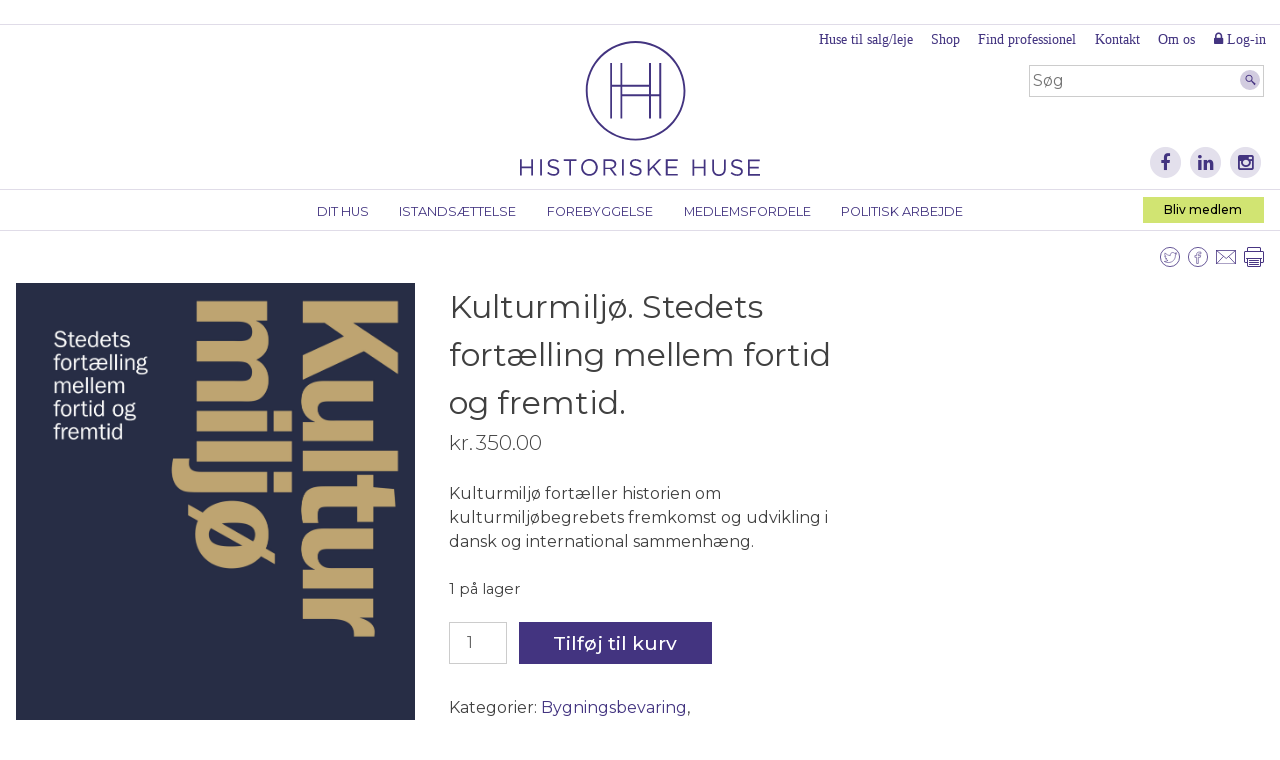

--- FILE ---
content_type: text/html; charset=UTF-8
request_url: https://historiskehuse.dk/produkt/kulturmiljoe-stedets-fortaelling-mellem-fortid-og-fremtid/
body_size: 16032
content:
<!DOCTYPE html>
<html lang="da-DK">
<head>
<meta charset="UTF-8">
<meta name="viewport" content="width=device-width, initial-scale=1">
<link rel="profile" href="http://gmpg.org/xfn/11">
<link rel="pingback" href="https://historiskehuse.dk/xmlrpc.php">

<meta name='robots' content='index, follow, max-image-preview:large, max-snippet:-1, max-video-preview:-1' />
	<style>img:is([sizes="auto" i], [sizes^="auto," i]) { contain-intrinsic-size: 3000px 1500px }</style>
	
<!-- Google Tag Manager for WordPress by gtm4wp.com -->
<script data-cfasync="false" data-pagespeed-no-defer>
	var gtm4wp_datalayer_name = "dataLayer";
	var dataLayer = dataLayer || [];
</script>
<!-- End Google Tag Manager for WordPress by gtm4wp.com -->
	<!-- This site is optimized with the Yoast SEO plugin v26.6 - https://yoast.com/wordpress/plugins/seo/ -->
	<title>Kulturmiljø. Stedets fortælling mellem fortid og fremtid. - Historiske Huse</title>
	<meta name="description" content="Kulturmiljø, Bykvarter, Kulturarv, Landsby, Screening af kulturmiljøer, Stedets fortælling, Arkitektur, Landsby, Udviklingspotentialer, Bymiljø, Fortidens aftryk, Fabrik, helheder, udvikling" />
	<link rel="canonical" href="https://historiskehuse.dk/produkt/kulturmiljoe-stedets-fortaelling-mellem-fortid-og-fremtid/" />
	<meta property="og:locale" content="da_DK" />
	<meta property="og:type" content="article" />
	<meta property="og:title" content="Kulturmiljø. Stedets fortælling mellem fortid og fremtid. - Historiske Huse" />
	<meta property="og:description" content="Kulturmiljø, Bykvarter, Kulturarv, Landsby, Screening af kulturmiljøer, Stedets fortælling, Arkitektur, Landsby, Udviklingspotentialer, Bymiljø, Fortidens aftryk, Fabrik, helheder, udvikling" />
	<meta property="og:url" content="https://historiskehuse.dk/produkt/kulturmiljoe-stedets-fortaelling-mellem-fortid-og-fremtid/" />
	<meta property="og:site_name" content="Historiske Huse" />
	<meta property="article:modified_time" content="2025-09-01T06:12:19+00:00" />
	<meta property="og:image" content="https://historiskehuse.dk/wp-content/uploads/2024/03/00-Forside-scaled.jpg" />
	<meta property="og:image:width" content="1817" />
	<meta property="og:image:height" content="2560" />
	<meta property="og:image:type" content="image/jpeg" />
	<meta name="twitter:card" content="summary_large_image" />
	<meta name="twitter:label1" content="Estimeret læsetid" />
	<meta name="twitter:data1" content="3 minutter" />
	<script type="application/ld+json" class="yoast-schema-graph">{"@context":"https://schema.org","@graph":[{"@type":"WebPage","@id":"https://historiskehuse.dk/produkt/kulturmiljoe-stedets-fortaelling-mellem-fortid-og-fremtid/","url":"https://historiskehuse.dk/produkt/kulturmiljoe-stedets-fortaelling-mellem-fortid-og-fremtid/","name":"Kulturmiljø. Stedets fortælling mellem fortid og fremtid. - Historiske Huse","isPartOf":{"@id":"https://historiskehuse.dk/#website"},"primaryImageOfPage":{"@id":"https://historiskehuse.dk/produkt/kulturmiljoe-stedets-fortaelling-mellem-fortid-og-fremtid/#primaryimage"},"image":{"@id":"https://historiskehuse.dk/produkt/kulturmiljoe-stedets-fortaelling-mellem-fortid-og-fremtid/#primaryimage"},"thumbnailUrl":"https://historiskehuse.dk/wp-content/uploads/2024/03/00-Forside-scaled.jpg","datePublished":"2024-03-21T10:58:15+00:00","dateModified":"2025-09-01T06:12:19+00:00","description":"Kulturmiljø, Bykvarter, Kulturarv, Landsby, Screening af kulturmiljøer, Stedets fortælling, Arkitektur, Landsby, Udviklingspotentialer, Bymiljø, Fortidens aftryk, Fabrik, helheder, udvikling","breadcrumb":{"@id":"https://historiskehuse.dk/produkt/kulturmiljoe-stedets-fortaelling-mellem-fortid-og-fremtid/#breadcrumb"},"inLanguage":"da-DK","potentialAction":[{"@type":"ReadAction","target":["https://historiskehuse.dk/produkt/kulturmiljoe-stedets-fortaelling-mellem-fortid-og-fremtid/"]}]},{"@type":"ImageObject","inLanguage":"da-DK","@id":"https://historiskehuse.dk/produkt/kulturmiljoe-stedets-fortaelling-mellem-fortid-og-fremtid/#primaryimage","url":"https://historiskehuse.dk/wp-content/uploads/2024/03/00-Forside-scaled.jpg","contentUrl":"https://historiskehuse.dk/wp-content/uploads/2024/03/00-Forside-scaled.jpg","width":1817,"height":2560,"caption":"Kulturmiljø"},{"@type":"BreadcrumbList","@id":"https://historiskehuse.dk/produkt/kulturmiljoe-stedets-fortaelling-mellem-fortid-og-fremtid/#breadcrumb","itemListElement":[{"@type":"ListItem","position":1,"name":"Hjem","item":"https://historiskehuse.dk/"},{"@type":"ListItem","position":2,"name":"Shop","item":"https://historiskehuse.dk/shop/"},{"@type":"ListItem","position":3,"name":"Kulturmiljø. Stedets fortælling mellem fortid og fremtid."}]},{"@type":"WebSite","@id":"https://historiskehuse.dk/#website","url":"https://historiskehuse.dk/","name":"Historiske Huse","description":"Historiske huser er et formaliseret samarbejde...","potentialAction":[{"@type":"SearchAction","target":{"@type":"EntryPoint","urlTemplate":"https://historiskehuse.dk/?s={search_term_string}"},"query-input":{"@type":"PropertyValueSpecification","valueRequired":true,"valueName":"search_term_string"}}],"inLanguage":"da-DK"}]}</script>
	<!-- / Yoast SEO plugin. -->


<link rel='dns-prefetch' href='//cdn.datatables.net' />
<link rel='dns-prefetch' href='//fonts.googleapis.com' />
<link rel='dns-prefetch' href='//maxcdn.bootstrapcdn.com' />
<link rel="alternate" type="application/rss+xml" title="Historiske Huse &raquo; Feed" href="https://historiskehuse.dk/feed/" />
<link rel="alternate" type="application/rss+xml" title="Historiske Huse &raquo;-kommentar-feed" href="https://historiskehuse.dk/comments/feed/" />
<link rel="alternate" type="text/calendar" title="Historiske Huse &raquo; iCal Feed" href="https://historiskehuse.dk/events/?ical=1" />
<script type="text/javascript">
/* <![CDATA[ */
window._wpemojiSettings = {"baseUrl":"https:\/\/s.w.org\/images\/core\/emoji\/16.0.1\/72x72\/","ext":".png","svgUrl":"https:\/\/s.w.org\/images\/core\/emoji\/16.0.1\/svg\/","svgExt":".svg","source":{"concatemoji":"https:\/\/historiskehuse.dk\/wp-includes\/js\/wp-emoji-release.min.js?ver=6.8.3"}};
/*! This file is auto-generated */
!function(s,n){var o,i,e;function c(e){try{var t={supportTests:e,timestamp:(new Date).valueOf()};sessionStorage.setItem(o,JSON.stringify(t))}catch(e){}}function p(e,t,n){e.clearRect(0,0,e.canvas.width,e.canvas.height),e.fillText(t,0,0);var t=new Uint32Array(e.getImageData(0,0,e.canvas.width,e.canvas.height).data),a=(e.clearRect(0,0,e.canvas.width,e.canvas.height),e.fillText(n,0,0),new Uint32Array(e.getImageData(0,0,e.canvas.width,e.canvas.height).data));return t.every(function(e,t){return e===a[t]})}function u(e,t){e.clearRect(0,0,e.canvas.width,e.canvas.height),e.fillText(t,0,0);for(var n=e.getImageData(16,16,1,1),a=0;a<n.data.length;a++)if(0!==n.data[a])return!1;return!0}function f(e,t,n,a){switch(t){case"flag":return n(e,"\ud83c\udff3\ufe0f\u200d\u26a7\ufe0f","\ud83c\udff3\ufe0f\u200b\u26a7\ufe0f")?!1:!n(e,"\ud83c\udde8\ud83c\uddf6","\ud83c\udde8\u200b\ud83c\uddf6")&&!n(e,"\ud83c\udff4\udb40\udc67\udb40\udc62\udb40\udc65\udb40\udc6e\udb40\udc67\udb40\udc7f","\ud83c\udff4\u200b\udb40\udc67\u200b\udb40\udc62\u200b\udb40\udc65\u200b\udb40\udc6e\u200b\udb40\udc67\u200b\udb40\udc7f");case"emoji":return!a(e,"\ud83e\udedf")}return!1}function g(e,t,n,a){var r="undefined"!=typeof WorkerGlobalScope&&self instanceof WorkerGlobalScope?new OffscreenCanvas(300,150):s.createElement("canvas"),o=r.getContext("2d",{willReadFrequently:!0}),i=(o.textBaseline="top",o.font="600 32px Arial",{});return e.forEach(function(e){i[e]=t(o,e,n,a)}),i}function t(e){var t=s.createElement("script");t.src=e,t.defer=!0,s.head.appendChild(t)}"undefined"!=typeof Promise&&(o="wpEmojiSettingsSupports",i=["flag","emoji"],n.supports={everything:!0,everythingExceptFlag:!0},e=new Promise(function(e){s.addEventListener("DOMContentLoaded",e,{once:!0})}),new Promise(function(t){var n=function(){try{var e=JSON.parse(sessionStorage.getItem(o));if("object"==typeof e&&"number"==typeof e.timestamp&&(new Date).valueOf()<e.timestamp+604800&&"object"==typeof e.supportTests)return e.supportTests}catch(e){}return null}();if(!n){if("undefined"!=typeof Worker&&"undefined"!=typeof OffscreenCanvas&&"undefined"!=typeof URL&&URL.createObjectURL&&"undefined"!=typeof Blob)try{var e="postMessage("+g.toString()+"("+[JSON.stringify(i),f.toString(),p.toString(),u.toString()].join(",")+"));",a=new Blob([e],{type:"text/javascript"}),r=new Worker(URL.createObjectURL(a),{name:"wpTestEmojiSupports"});return void(r.onmessage=function(e){c(n=e.data),r.terminate(),t(n)})}catch(e){}c(n=g(i,f,p,u))}t(n)}).then(function(e){for(var t in e)n.supports[t]=e[t],n.supports.everything=n.supports.everything&&n.supports[t],"flag"!==t&&(n.supports.everythingExceptFlag=n.supports.everythingExceptFlag&&n.supports[t]);n.supports.everythingExceptFlag=n.supports.everythingExceptFlag&&!n.supports.flag,n.DOMReady=!1,n.readyCallback=function(){n.DOMReady=!0}}).then(function(){return e}).then(function(){var e;n.supports.everything||(n.readyCallback(),(e=n.source||{}).concatemoji?t(e.concatemoji):e.wpemoji&&e.twemoji&&(t(e.twemoji),t(e.wpemoji)))}))}((window,document),window._wpemojiSettings);
/* ]]> */
</script>
<link rel='stylesheet' id='datatables-css-css' href='//cdn.datatables.net/1.10.2/css/jquery.dataTables.min.css?ver=6.8.3' type='text/css' media='all' />
<link rel='stylesheet' id='datatables-responsive-css-css' href='//cdn.datatables.net/responsive/1.0.6/css/dataTables.responsive.css?ver=6.8.3' type='text/css' media='all' />
<link rel='stylesheet' id='smf-responsive-tables-css' href='https://historiskehuse.dk/wp-content/plugins/smf-responsive-tables/js/responsive-tables.css?ver=6.8.3' type='text/css' media='all' />
<style id='wp-emoji-styles-inline-css' type='text/css'>

	img.wp-smiley, img.emoji {
		display: inline !important;
		border: none !important;
		box-shadow: none !important;
		height: 1em !important;
		width: 1em !important;
		margin: 0 0.07em !important;
		vertical-align: -0.1em !important;
		background: none !important;
		padding: 0 !important;
	}
</style>
<link rel='stylesheet' id='wp-block-library-css' href='https://historiskehuse.dk/wp-includes/css/dist/block-library/style.min.css?ver=6.8.3' type='text/css' media='all' />
<style id='classic-theme-styles-inline-css' type='text/css'>
/*! This file is auto-generated */
.wp-block-button__link{color:#fff;background-color:#32373c;border-radius:9999px;box-shadow:none;text-decoration:none;padding:calc(.667em + 2px) calc(1.333em + 2px);font-size:1.125em}.wp-block-file__button{background:#32373c;color:#fff;text-decoration:none}
</style>
<style id='global-styles-inline-css' type='text/css'>
:root{--wp--preset--aspect-ratio--square: 1;--wp--preset--aspect-ratio--4-3: 4/3;--wp--preset--aspect-ratio--3-4: 3/4;--wp--preset--aspect-ratio--3-2: 3/2;--wp--preset--aspect-ratio--2-3: 2/3;--wp--preset--aspect-ratio--16-9: 16/9;--wp--preset--aspect-ratio--9-16: 9/16;--wp--preset--color--black: #000000;--wp--preset--color--cyan-bluish-gray: #abb8c3;--wp--preset--color--white: #ffffff;--wp--preset--color--pale-pink: #f78da7;--wp--preset--color--vivid-red: #cf2e2e;--wp--preset--color--luminous-vivid-orange: #ff6900;--wp--preset--color--luminous-vivid-amber: #fcb900;--wp--preset--color--light-green-cyan: #7bdcb5;--wp--preset--color--vivid-green-cyan: #00d084;--wp--preset--color--pale-cyan-blue: #8ed1fc;--wp--preset--color--vivid-cyan-blue: #0693e3;--wp--preset--color--vivid-purple: #9b51e0;--wp--preset--gradient--vivid-cyan-blue-to-vivid-purple: linear-gradient(135deg,rgba(6,147,227,1) 0%,rgb(155,81,224) 100%);--wp--preset--gradient--light-green-cyan-to-vivid-green-cyan: linear-gradient(135deg,rgb(122,220,180) 0%,rgb(0,208,130) 100%);--wp--preset--gradient--luminous-vivid-amber-to-luminous-vivid-orange: linear-gradient(135deg,rgba(252,185,0,1) 0%,rgba(255,105,0,1) 100%);--wp--preset--gradient--luminous-vivid-orange-to-vivid-red: linear-gradient(135deg,rgba(255,105,0,1) 0%,rgb(207,46,46) 100%);--wp--preset--gradient--very-light-gray-to-cyan-bluish-gray: linear-gradient(135deg,rgb(238,238,238) 0%,rgb(169,184,195) 100%);--wp--preset--gradient--cool-to-warm-spectrum: linear-gradient(135deg,rgb(74,234,220) 0%,rgb(151,120,209) 20%,rgb(207,42,186) 40%,rgb(238,44,130) 60%,rgb(251,105,98) 80%,rgb(254,248,76) 100%);--wp--preset--gradient--blush-light-purple: linear-gradient(135deg,rgb(255,206,236) 0%,rgb(152,150,240) 100%);--wp--preset--gradient--blush-bordeaux: linear-gradient(135deg,rgb(254,205,165) 0%,rgb(254,45,45) 50%,rgb(107,0,62) 100%);--wp--preset--gradient--luminous-dusk: linear-gradient(135deg,rgb(255,203,112) 0%,rgb(199,81,192) 50%,rgb(65,88,208) 100%);--wp--preset--gradient--pale-ocean: linear-gradient(135deg,rgb(255,245,203) 0%,rgb(182,227,212) 50%,rgb(51,167,181) 100%);--wp--preset--gradient--electric-grass: linear-gradient(135deg,rgb(202,248,128) 0%,rgb(113,206,126) 100%);--wp--preset--gradient--midnight: linear-gradient(135deg,rgb(2,3,129) 0%,rgb(40,116,252) 100%);--wp--preset--font-size--small: 13px;--wp--preset--font-size--medium: 20px;--wp--preset--font-size--large: 36px;--wp--preset--font-size--x-large: 42px;--wp--preset--spacing--20: 0.44rem;--wp--preset--spacing--30: 0.67rem;--wp--preset--spacing--40: 1rem;--wp--preset--spacing--50: 1.5rem;--wp--preset--spacing--60: 2.25rem;--wp--preset--spacing--70: 3.38rem;--wp--preset--spacing--80: 5.06rem;--wp--preset--shadow--natural: 6px 6px 9px rgba(0, 0, 0, 0.2);--wp--preset--shadow--deep: 12px 12px 50px rgba(0, 0, 0, 0.4);--wp--preset--shadow--sharp: 6px 6px 0px rgba(0, 0, 0, 0.2);--wp--preset--shadow--outlined: 6px 6px 0px -3px rgba(255, 255, 255, 1), 6px 6px rgba(0, 0, 0, 1);--wp--preset--shadow--crisp: 6px 6px 0px rgba(0, 0, 0, 1);}:where(.is-layout-flex){gap: 0.5em;}:where(.is-layout-grid){gap: 0.5em;}body .is-layout-flex{display: flex;}.is-layout-flex{flex-wrap: wrap;align-items: center;}.is-layout-flex > :is(*, div){margin: 0;}body .is-layout-grid{display: grid;}.is-layout-grid > :is(*, div){margin: 0;}:where(.wp-block-columns.is-layout-flex){gap: 2em;}:where(.wp-block-columns.is-layout-grid){gap: 2em;}:where(.wp-block-post-template.is-layout-flex){gap: 1.25em;}:where(.wp-block-post-template.is-layout-grid){gap: 1.25em;}.has-black-color{color: var(--wp--preset--color--black) !important;}.has-cyan-bluish-gray-color{color: var(--wp--preset--color--cyan-bluish-gray) !important;}.has-white-color{color: var(--wp--preset--color--white) !important;}.has-pale-pink-color{color: var(--wp--preset--color--pale-pink) !important;}.has-vivid-red-color{color: var(--wp--preset--color--vivid-red) !important;}.has-luminous-vivid-orange-color{color: var(--wp--preset--color--luminous-vivid-orange) !important;}.has-luminous-vivid-amber-color{color: var(--wp--preset--color--luminous-vivid-amber) !important;}.has-light-green-cyan-color{color: var(--wp--preset--color--light-green-cyan) !important;}.has-vivid-green-cyan-color{color: var(--wp--preset--color--vivid-green-cyan) !important;}.has-pale-cyan-blue-color{color: var(--wp--preset--color--pale-cyan-blue) !important;}.has-vivid-cyan-blue-color{color: var(--wp--preset--color--vivid-cyan-blue) !important;}.has-vivid-purple-color{color: var(--wp--preset--color--vivid-purple) !important;}.has-black-background-color{background-color: var(--wp--preset--color--black) !important;}.has-cyan-bluish-gray-background-color{background-color: var(--wp--preset--color--cyan-bluish-gray) !important;}.has-white-background-color{background-color: var(--wp--preset--color--white) !important;}.has-pale-pink-background-color{background-color: var(--wp--preset--color--pale-pink) !important;}.has-vivid-red-background-color{background-color: var(--wp--preset--color--vivid-red) !important;}.has-luminous-vivid-orange-background-color{background-color: var(--wp--preset--color--luminous-vivid-orange) !important;}.has-luminous-vivid-amber-background-color{background-color: var(--wp--preset--color--luminous-vivid-amber) !important;}.has-light-green-cyan-background-color{background-color: var(--wp--preset--color--light-green-cyan) !important;}.has-vivid-green-cyan-background-color{background-color: var(--wp--preset--color--vivid-green-cyan) !important;}.has-pale-cyan-blue-background-color{background-color: var(--wp--preset--color--pale-cyan-blue) !important;}.has-vivid-cyan-blue-background-color{background-color: var(--wp--preset--color--vivid-cyan-blue) !important;}.has-vivid-purple-background-color{background-color: var(--wp--preset--color--vivid-purple) !important;}.has-black-border-color{border-color: var(--wp--preset--color--black) !important;}.has-cyan-bluish-gray-border-color{border-color: var(--wp--preset--color--cyan-bluish-gray) !important;}.has-white-border-color{border-color: var(--wp--preset--color--white) !important;}.has-pale-pink-border-color{border-color: var(--wp--preset--color--pale-pink) !important;}.has-vivid-red-border-color{border-color: var(--wp--preset--color--vivid-red) !important;}.has-luminous-vivid-orange-border-color{border-color: var(--wp--preset--color--luminous-vivid-orange) !important;}.has-luminous-vivid-amber-border-color{border-color: var(--wp--preset--color--luminous-vivid-amber) !important;}.has-light-green-cyan-border-color{border-color: var(--wp--preset--color--light-green-cyan) !important;}.has-vivid-green-cyan-border-color{border-color: var(--wp--preset--color--vivid-green-cyan) !important;}.has-pale-cyan-blue-border-color{border-color: var(--wp--preset--color--pale-cyan-blue) !important;}.has-vivid-cyan-blue-border-color{border-color: var(--wp--preset--color--vivid-cyan-blue) !important;}.has-vivid-purple-border-color{border-color: var(--wp--preset--color--vivid-purple) !important;}.has-vivid-cyan-blue-to-vivid-purple-gradient-background{background: var(--wp--preset--gradient--vivid-cyan-blue-to-vivid-purple) !important;}.has-light-green-cyan-to-vivid-green-cyan-gradient-background{background: var(--wp--preset--gradient--light-green-cyan-to-vivid-green-cyan) !important;}.has-luminous-vivid-amber-to-luminous-vivid-orange-gradient-background{background: var(--wp--preset--gradient--luminous-vivid-amber-to-luminous-vivid-orange) !important;}.has-luminous-vivid-orange-to-vivid-red-gradient-background{background: var(--wp--preset--gradient--luminous-vivid-orange-to-vivid-red) !important;}.has-very-light-gray-to-cyan-bluish-gray-gradient-background{background: var(--wp--preset--gradient--very-light-gray-to-cyan-bluish-gray) !important;}.has-cool-to-warm-spectrum-gradient-background{background: var(--wp--preset--gradient--cool-to-warm-spectrum) !important;}.has-blush-light-purple-gradient-background{background: var(--wp--preset--gradient--blush-light-purple) !important;}.has-blush-bordeaux-gradient-background{background: var(--wp--preset--gradient--blush-bordeaux) !important;}.has-luminous-dusk-gradient-background{background: var(--wp--preset--gradient--luminous-dusk) !important;}.has-pale-ocean-gradient-background{background: var(--wp--preset--gradient--pale-ocean) !important;}.has-electric-grass-gradient-background{background: var(--wp--preset--gradient--electric-grass) !important;}.has-midnight-gradient-background{background: var(--wp--preset--gradient--midnight) !important;}.has-small-font-size{font-size: var(--wp--preset--font-size--small) !important;}.has-medium-font-size{font-size: var(--wp--preset--font-size--medium) !important;}.has-large-font-size{font-size: var(--wp--preset--font-size--large) !important;}.has-x-large-font-size{font-size: var(--wp--preset--font-size--x-large) !important;}
:where(.wp-block-post-template.is-layout-flex){gap: 1.25em;}:where(.wp-block-post-template.is-layout-grid){gap: 1.25em;}
:where(.wp-block-columns.is-layout-flex){gap: 2em;}:where(.wp-block-columns.is-layout-grid){gap: 2em;}
:root :where(.wp-block-pullquote){font-size: 1.5em;line-height: 1.6;}
</style>
<link rel='stylesheet' id='bootstrap-collapse-css' href='https://historiskehuse.dk/wp-content/plugins/smf-accordion/js/bootstrap-collapse.css?ver=3.3.6' type='text/css' media='all' />
<link rel='stylesheet' id='woocommerce-layout-css' href='https://historiskehuse.dk/wp-content/plugins/woocommerce/assets/css/woocommerce-layout.css?ver=10.4.2' type='text/css' media='all' />
<link rel='stylesheet' id='woocommerce-smallscreen-css' href='https://historiskehuse.dk/wp-content/plugins/woocommerce/assets/css/woocommerce-smallscreen.css?ver=10.4.2' type='text/css' media='only screen and (max-width: 768px)' />
<link rel='stylesheet' id='woocommerce-general-css' href='https://historiskehuse.dk/wp-content/plugins/woocommerce/assets/css/woocommerce.css?ver=10.4.2' type='text/css' media='all' />
<style id='woocommerce-inline-inline-css' type='text/css'>
.woocommerce form .form-row .required { visibility: visible; }
</style>
<link rel='stylesheet' id='wpvs_front_end_css-css' href='https://historiskehuse.dk/wp-content/plugins/wp-visual-sitemap/css/wpvs-front-end.css?ver=6.8.3' type='text/css' media='all' />
<link rel='stylesheet' id='historiskehuse-style-css' href='https://historiskehuse.dk/wp-content/themes/historiskehuse/style.css?ver=1673267003' type='text/css' media='all' />
<link rel='stylesheet' id='montserrat-css' href='https://fonts.googleapis.com/css?family=Montserrat%3A300%2C400%2C500%2C700&#038;ver=6.8.3' type='text/css' media='all' />
<link rel='stylesheet' id='fontawesome-css' href='https://maxcdn.bootstrapcdn.com/font-awesome/4.5.0/css/font-awesome.min.css?ver=4.5.0' type='text/css' media='all' />
<link rel='stylesheet' id='new-royalslider-core-css-css' href='https://historiskehuse.dk/wp-content/plugins/new-royalslider/lib/royalslider/royalslider.css?ver=3.3.1' type='text/css' media='all' />
<link rel='stylesheet' id='rsUni-css-css' href='https://historiskehuse.dk/wp-content/plugins/new-royalslider/lib/royalslider/skins/universal/rs-universal.css?ver=3.3.1' type='text/css' media='all' />
<link rel='stylesheet' id='boxzilla-css' href='https://historiskehuse.dk/wp-content/plugins/boxzilla/assets/css/styles.css?ver=3.4.5' type='text/css' media='all' />
<script type="text/javascript" src="https://historiskehuse.dk/wp-includes/js/jquery/jquery.min.js?ver=3.7.1" id="jquery-core-js"></script>
<script type="text/javascript" src="https://historiskehuse.dk/wp-includes/js/jquery/jquery-migrate.min.js?ver=3.4.1" id="jquery-migrate-js"></script>
<script type="text/javascript" src="//cdn.datatables.net/1.10.2/js/jquery.dataTables.min.js?ver=6.8.3" id="datatables-js"></script>
<script type="text/javascript" src="//cdn.datatables.net/responsive/1.0.7/js/dataTables.responsive.js?ver=6.8.3" id="datatables-responsive-js"></script>
<script type="text/javascript" src="https://historiskehuse.dk/wp-content/plugins/smf-responsive-tables/js/responsive-tables.js?ver=0.5" id="smf-responsive-tables-js"></script>
<script type="text/javascript" src="https://historiskehuse.dk/wp-content/plugins/smf-accordion/js/bootstrap-collapse.min.js?ver=3.4.1" id="bootstrap-collapse-js"></script>
<script type="text/javascript" src="https://historiskehuse.dk/wp-content/plugins/smf-accordion/js/accordion.js?ver=0.5" id="smf-accordion-js"></script>
<script type="text/javascript" src="https://historiskehuse.dk/wp-content/plugins/woocommerce/assets/js/jquery-blockui/jquery.blockUI.min.js?ver=2.7.0-wc.10.4.2" id="wc-jquery-blockui-js" defer="defer" data-wp-strategy="defer"></script>
<script type="text/javascript" id="wc-add-to-cart-js-extra">
/* <![CDATA[ */
var wc_add_to_cart_params = {"ajax_url":"\/wp-admin\/admin-ajax.php","wc_ajax_url":"\/?wc-ajax=%%endpoint%%","i18n_view_cart":"Se kurv","cart_url":"https:\/\/historiskehuse.dk\/kurv\/","is_cart":"","cart_redirect_after_add":"no"};
/* ]]> */
</script>
<script type="text/javascript" src="https://historiskehuse.dk/wp-content/plugins/woocommerce/assets/js/frontend/add-to-cart.min.js?ver=10.4.2" id="wc-add-to-cart-js" defer="defer" data-wp-strategy="defer"></script>
<script type="text/javascript" id="wc-single-product-js-extra">
/* <![CDATA[ */
var wc_single_product_params = {"i18n_required_rating_text":"V\u00e6lg venligst en bed\u00f8mmelse","i18n_rating_options":["1 ud af 5 stjerner","2 ud af 5 stjerner","3 ud af 5 stjerner","4 ud af 5 stjerner","5 ud af 5 stjerner"],"i18n_product_gallery_trigger_text":"Se billedgalleri i fuld sk\u00e6rm","review_rating_required":"yes","flexslider":{"rtl":false,"animation":"slide","smoothHeight":true,"directionNav":false,"controlNav":"thumbnails","slideshow":false,"animationSpeed":500,"animationLoop":false,"allowOneSlide":false},"zoom_enabled":"","zoom_options":[],"photoswipe_enabled":"","photoswipe_options":{"shareEl":false,"closeOnScroll":false,"history":false,"hideAnimationDuration":0,"showAnimationDuration":0},"flexslider_enabled":""};
/* ]]> */
</script>
<script type="text/javascript" src="https://historiskehuse.dk/wp-content/plugins/woocommerce/assets/js/frontend/single-product.min.js?ver=10.4.2" id="wc-single-product-js" defer="defer" data-wp-strategy="defer"></script>
<script type="text/javascript" src="https://historiskehuse.dk/wp-content/plugins/woocommerce/assets/js/js-cookie/js.cookie.min.js?ver=2.1.4-wc.10.4.2" id="wc-js-cookie-js" defer="defer" data-wp-strategy="defer"></script>
<script type="text/javascript" id="woocommerce-js-extra">
/* <![CDATA[ */
var woocommerce_params = {"ajax_url":"\/wp-admin\/admin-ajax.php","wc_ajax_url":"\/?wc-ajax=%%endpoint%%","i18n_password_show":"Vis adgangskode","i18n_password_hide":"Skjul adgangskode"};
/* ]]> */
</script>
<script type="text/javascript" src="https://historiskehuse.dk/wp-content/plugins/woocommerce/assets/js/frontend/woocommerce.min.js?ver=10.4.2" id="woocommerce-js" defer="defer" data-wp-strategy="defer"></script>
<link rel="https://api.w.org/" href="https://historiskehuse.dk/wp-json/" /><link rel="alternate" title="JSON" type="application/json" href="https://historiskehuse.dk/wp-json/wp/v2/product/17659" /><link rel="EditURI" type="application/rsd+xml" title="RSD" href="https://historiskehuse.dk/xmlrpc.php?rsd" />
<meta name="generator" content="WordPress 6.8.3" />
<meta name="generator" content="WooCommerce 10.4.2" />
<link rel='shortlink' href='https://historiskehuse.dk/?p=17659' />
<link rel="alternate" title="oEmbed (JSON)" type="application/json+oembed" href="https://historiskehuse.dk/wp-json/oembed/1.0/embed?url=https%3A%2F%2Fhistoriskehuse.dk%2Fprodukt%2Fkulturmiljoe-stedets-fortaelling-mellem-fortid-og-fremtid%2F" />
<link rel="alternate" title="oEmbed (XML)" type="text/xml+oembed" href="https://historiskehuse.dk/wp-json/oembed/1.0/embed?url=https%3A%2F%2Fhistoriskehuse.dk%2Fprodukt%2Fkulturmiljoe-stedets-fortaelling-mellem-fortid-og-fremtid%2F&#038;format=xml" />
<meta name="tec-api-version" content="v1"><meta name="tec-api-origin" content="https://historiskehuse.dk"><link rel="alternate" href="https://historiskehuse.dk/wp-json/tribe/events/v1/" />
<!-- Google Tag Manager for WordPress by gtm4wp.com -->
<!-- GTM Container placement set to automatic -->
<script data-cfasync="false" data-pagespeed-no-defer>
	var dataLayer_content = {"pagePostType":"product","pagePostType2":"single-product","pagePostAuthor":"Caroline Høegh-Guldberg"};
	dataLayer.push( dataLayer_content );
</script>
<script data-cfasync="false" data-pagespeed-no-defer>
(function(w,d,s,l,i){w[l]=w[l]||[];w[l].push({'gtm.start':
new Date().getTime(),event:'gtm.js'});var f=d.getElementsByTagName(s)[0],
j=d.createElement(s),dl=l!='dataLayer'?'&l='+l:'';j.async=true;j.src=
'//www.googletagmanager.com/gtm.js?id='+i+dl;f.parentNode.insertBefore(j,f);
})(window,document,'script','dataLayer','GTM-P3RFTT33');
</script>
<!-- End Google Tag Manager for WordPress by gtm4wp.com -->	<noscript><style>.woocommerce-product-gallery{ opacity: 1 !important; }</style></noscript>
	<script>(()=>{var o=[],i={};["on","off","toggle","show"].forEach((l=>{i[l]=function(){o.push([l,arguments])}})),window.Boxzilla=i,window.boxzilla_queue=o})();</script><link rel="icon" href="https://historiskehuse.dk/wp-content/uploads/2018/06/cropped-HH-favicon-32x32.png" sizes="32x32" />
<link rel="icon" href="https://historiskehuse.dk/wp-content/uploads/2018/06/cropped-HH-favicon-192x192.png" sizes="192x192" />
<link rel="apple-touch-icon" href="https://historiskehuse.dk/wp-content/uploads/2018/06/cropped-HH-favicon-180x180.png" />
<meta name="msapplication-TileImage" content="https://historiskehuse.dk/wp-content/uploads/2018/06/cropped-HH-favicon-270x270.png" />
		<style type="text/css" id="wp-custom-css">
			.page-id-11216 #primary .entry-content ul li {
	position:static;
	margin-bottom:0;
}

.page-id-11216 #secondary {
	display:none!important;
}

.page-id-11216 #primary .entry-content ul li:before {
	display:none;
}

.page-id-11216 ul.wpvs_wrapper li > a {
	background-color:#fff;
	margin-bottom:0;
	padding-bottom:0;
}


.page-id-11216 ul.wpvs_wrapper li > a:hover {
	background-color:#fff;
}

@media print {
	#colophon, 
	#secondary,
	#secondary-navigation,
	#search, 
	#icon-menu,
	div.sharing
	{
		display:none!important;
	}
}

.home #primary .slider h2 {
	color:#fff;
}

.gfield--type-honeypot {
	display:none!important
}		</style>
		<!-- Google tag (gtag.js) -->
<script async src="https://www.googletagmanager.com/gtag/js?id=G-WHX1WE8YXL"></script>
<script>
  window.dataLayer = window.dataLayer || [];
  function gtag(){dataLayer.push(arguments);}
  gtag('js', new Date());

  gtag('config', 'G-WHX1WE8YXL');
</script>
</head>

<body class="wp-singular product-template-default single single-product postid-17659 wp-theme-historiskehuse theme-historiskehuse woocommerce woocommerce-page woocommerce-no-js tribe-no-js page-template-historiskehuse group-blog">
<div id="fb-root"></div>
<script>(function(d, s, id) {
  var js, fjs = d.getElementsByTagName(s)[0];
  if (d.getElementById(id)) return;
  js = d.createElement(s); js.id = id;
  js.src = "//connect.facebook.net/da_DK/sdk.js#xfbml=1&version=v2.6&appId=2043585309200131";
  fjs.parentNode.insertBefore(js, fjs);
}(document, 'script', 'facebook-jssdk'));</script>
<div id="page" class="site">
	<a class="skip-link screen-reader-text" href="#content">Skip to content</a>
	<nav id="mobile-navigation" class="mobile-navigation" role="navigation">
		<button class="menu-toggle" aria-controls="menu" aria-expanded="false"><i class="fa fa-bars"></i></button>
		<div class="menu-container">
							<nav id="mobile-icon-menu" class="social">
										<a href="https://www.facebook.com/BygningskulturDanmark"><span class="fa-stack fa-lg"><i class="fa fa-circle fa-stack-2x"></i><i class="fa fa-facebook fa-stack-1x fa-inverse"></i></span></a>
										<a href="https://www.linkedin.com/company/historiske-huse"><span class="fa-stack fa-lg"><i class="fa fa-circle fa-stack-2x"></i><i class="fa fa-linkedin fa-stack-1x fa-inverse"></i></span></a>
										<a href="https://www.instagram.com/historiskehuse/"><span class="fa-stack fa-lg"><i class="fa fa-circle fa-stack-2x"></i><i class="fa fa-instagram fa-stack-1x fa-inverse"></i></span></a>
										<a href="#" class="search-toggle"><span class="fa-stack fa-lg"><i class="fa fa-circle fa-stack-2x"></i><i class="fa fa-search fa-stack-1x fa-inverse"></i></span></a>
					<form id="mobile-search" action="https://historiskehuse.dk">
						<label for="s">Søg</label>
						<input type="search" name="s" id="s" placeholder="Søg">
						<input type="image" src="https://historiskehuse.dk/wp-content/themes/historiskehuse/icons/soeg.svg" value="Søg">
					</form>
				</nav>
						<div class="menu-hovedmenu-container"><ul id="menu-hovedmenu" class="menu"><li id="menu-item-2202" class="menu-item menu-item-type-post_type menu-item-object-page menu-item-has-children menu-item-2202"><a href="https://historiskehuse.dk/ejer-du-ogsaa-et-historisk-hus/">Dit hus</a>
<ul class="sub-menu">
	<li id="menu-item-2893" class="menu-item menu-item-type-post_type menu-item-object-page menu-item-2893"><a href="https://historiskehuse.dk/ejer-du-ogsaa-et-historisk-hus/">Ejer du også et historisk hus?</a></li>
	<li id="menu-item-2209" class="menu-item menu-item-type-post_type menu-item-object-page menu-item-2209"><a href="https://historiskehuse.dk/ejer-du-ogsaa-et-historisk-hus/dit-bevaringsvaerdige-hus/">Dit bevaringsværdige hus</a></li>
	<li id="menu-item-2210" class="menu-item menu-item-type-post_type menu-item-object-page menu-item-2210"><a href="https://historiskehuse.dk/ejer-du-ogsaa-et-historisk-hus/dit-fredede-hus/">Dit fredede hus</a></li>
	<li id="menu-item-2208" class="menu-item menu-item-type-post_type menu-item-object-page menu-item-2208"><a href="https://historiskehuse.dk/medlemmer/">Log-in for medlemmer</a></li>
</ul>
</li>
<li id="menu-item-16" class="menu-item menu-item-type-post_type menu-item-object-page menu-item-has-children menu-item-16"><a href="https://historiskehuse.dk/istandsaettelse-renovering-af-gamle-bevaringsvaerdige-og-fredede-bygninger-historiske-huse/">Istandsættelse</a>
<ul class="sub-menu">
	<li id="menu-item-5230" class="menu-item menu-item-type-post_type menu-item-object-page menu-item-5230"><a href="https://historiskehuse.dk/find-professionel-haandvaerker-eller-arkitekt/">Find professionel til dit historiske hus</a></li>
	<li id="menu-item-5238" class="menu-item menu-item-type-post_type menu-item-object-page menu-item-5238"><a href="https://historiskehuse.dk/find-professionel-haandvaerker-eller-arkitekt/byggeguide/">Byggeguide</a></li>
	<li id="menu-item-5409" class="menu-item menu-item-type-post_type menu-item-object-page menu-item-5409"><a href="https://historiskehuse.dk/istandsaettelse-renovering-af-gamle-bevaringsvaerdige-og-fredede-bygninger-historiske-huse/ansoegninger/">Ansøgninger</a></li>
	<li id="menu-item-8694" class="menu-item menu-item-type-post_type menu-item-object-page menu-item-8694"><a href="https://historiskehuse.dk/istandsaettelse-renovering-af-gamle-bevaringsvaerdige-og-fredede-bygninger-historiske-huse/byggefilm/">Byggefilm</a></li>
	<li id="menu-item-5394" class="menu-item menu-item-type-post_type menu-item-object-page menu-item-5394"><a href="https://historiskehuse.dk/medlemsfordele/rabatter/">Rabatter</a></li>
	<li id="menu-item-5393" class="menu-item menu-item-type-post_type menu-item-object-page menu-item-5393"><a href="https://historiskehuse.dk/stilguide/">Stilguide</a></li>
</ul>
</li>
<li id="menu-item-10233" class="menu-item menu-item-type-post_type menu-item-object-page menu-item-has-children menu-item-10233"><a href="https://historiskehuse.dk/forebyggelse/">Forebyggelse</a>
<ul class="sub-menu">
	<li id="menu-item-10235" class="menu-item menu-item-type-post_type menu-item-object-page menu-item-10235"><a href="https://historiskehuse.dk/forebyggelsesguide-giver-gode-raad-til-sikring-mod-brand-storm-og-oversvoemmelse/">Om Forebyggelsesguiden</a></li>
	<li id="menu-item-10231" class="menu-item menu-item-type-post_type menu-item-object-page menu-item-10231"><a href="https://historiskehuse.dk/forebyggelsesguide-giver-dig-praktiske-gode-raad/">Download Forebyggelsesguiden</a></li>
	<li id="menu-item-10234" class="menu-item menu-item-type-post_type menu-item-object-page menu-item-10234"><a href="https://historiskehuse.dk/forebyggelse/tjeklister/">Tjeklister &#8211; Sådan kommer du igang</a></li>
</ul>
</li>
<li id="menu-item-2490" class="menu-item menu-item-type-post_type menu-item-object-page menu-item-has-children menu-item-2490"><a href="https://historiskehuse.dk/medlemsfordele/">Medlemsfordele</a>
<ul class="sub-menu">
	<li id="menu-item-2994" class="menu-item menu-item-type-post_type menu-item-object-page menu-item-2994"><a href="https://historiskehuse.dk/medlemsfordele/">Medlemsfordele</a></li>
	<li id="menu-item-2020" class="menu-item menu-item-type-post_type menu-item-object-page menu-item-2020"><a href="https://historiskehuse.dk/medlemsfordele/rabatter/">Rabatter</a></li>
	<li id="menu-item-2714" class="menu-item menu-item-type-post_type menu-item-object-page menu-item-2714"><a href="https://historiskehuse.dk/raadgivning/">Vejledning</a></li>
	<li id="menu-item-2715" class="menu-item menu-item-type-post_type menu-item-object-page menu-item-2715"><a href="https://historiskehuse.dk/nyt-magasin-paa-gaden/">Medlemsmagasin</a></li>
	<li id="menu-item-2716" class="menu-item menu-item-type-post_type menu-item-object-page menu-item-2716"><a href="https://historiskehuse.dk/events/">Events</a></li>
	<li id="menu-item-2717" class="menu-item menu-item-type-post_type menu-item-object-page menu-item-2717"><a href="https://historiskehuse.dk/nyhedsbrev/">Nyhedsbrev</a></li>
	<li id="menu-item-2916" class="menu-item menu-item-type-post_type menu-item-object-page menu-item-2916"><a href="https://historiskehuse.dk/plaketter-historiske-huse/">Plaketter til historiske huse</a></li>
</ul>
</li>
<li id="menu-item-22" class="menu-item menu-item-type-post_type menu-item-object-page menu-item-has-children menu-item-22"><a href="https://historiskehuse.dk/politisk-arbejde/">Politisk arbejde</a>
<ul class="sub-menu">
	<li id="menu-item-2894" class="menu-item menu-item-type-post_type menu-item-object-page menu-item-2894"><a href="https://historiskehuse.dk/politisk-arbejde/">Politisk arbejde</a></li>
	<li id="menu-item-1170" class="menu-item menu-item-type-post_type menu-item-object-page menu-item-1170"><a href="https://historiskehuse.dk/politisk-arbejde/vandplaner-og-kulturarv/">Vandplaner og kulturarv</a></li>
	<li id="menu-item-388" class="menu-item menu-item-type-post_type menu-item-object-page menu-item-388"><a href="https://historiskehuse.dk/politisk-arbejde/hoeringssvar/">Høringssvar og politiske henvendelser</a></li>
	<li id="menu-item-1340" class="menu-item menu-item-type-post_type menu-item-object-page menu-item-1340"><a href="https://historiskehuse.dk/politisk-arbejde/european-historic-houses/">European Historic Houses</a></li>
</ul>
</li>
</ul></div>			<div class="menu-sekundaer-container"><ul id="menu-sekundaer" class="menu"><li id="menu-item-33" class="menu-item menu-item-type-post_type menu-item-object-page menu-item-33"><a href="https://historiskehuse.dk/bygninger/">Huse til salg/leje</a></li>
<li id="menu-item-15896" class="menu-item menu-item-type-post_type menu-item-object-page current_page_parent menu-item-15896"><a href="https://historiskehuse.dk/shop/">Shop</a></li>
<li id="menu-item-15897" class="menu-item menu-item-type-post_type menu-item-object-page menu-item-15897"><a href="https://historiskehuse.dk/find-professionel-haandvaerker-eller-arkitekt/">Find professionel</a></li>
<li id="menu-item-32" class="menu-item menu-item-type-post_type menu-item-object-page menu-item-32"><a href="https://historiskehuse.dk/kontakt/">Kontakt</a></li>
<li id="menu-item-29" class="menu-item menu-item-type-post_type menu-item-object-page menu-item-29"><a href="https://historiskehuse.dk/om-os/">Om os</a></li>
<li id="menu-item-7037" class="menu-item menu-item-type-post_type menu-item-object-page menu-item-7037"><a href="https://historiskehuse.dk/medlemmer/"><i class="fa fa-lock"></i> Log-in</a></li>
</ul></div>
		</div>
	</nav><!-- #site-navigation -->

	<header id="masthead" class="site-header" role="banner">
		<div class="site-content">
			<div class="site-branding">
									<p class="site-title"><a href="https://historiskehuse.dk/" rel="home"><?xml version="1.0" encoding="utf-8"?>
<!-- Generator: Adobe Illustrator 19.0.0, SVG Export Plug-In . SVG Version: 6.00 Build 0)  -->
<!DOCTYPE svg PUBLIC "-//W3C//DTD SVG 1.1//EN" "http://www.w3.org/Graphics/SVG/1.1/DTD/svg11.dtd">
<svg version="1.1" id="Layer_1" xmlns="http://www.w3.org/2000/svg" xmlns:xlink="http://www.w3.org/1999/xlink" x="0px" y="0px"
	 viewBox="-272 179.1 253.7 142.9" style="enable-background:new -272 179.1 253.7 142.9;" xml:space="preserve">
<style type="text/css">
	.logo_st0{fill:#433480;}
</style>
<g id="Type">
	<g id="XMLID_22_">
		<path id="XMLID_43_" class="logo_st0" d="M-272,304.3h1.9v7.7h9.9v-7.7h1.9v17.2h-1.9v-7.8h-9.9v7.8h-1.9V304.3z"/>
		<path id="XMLID_41_" class="logo_st0" d="M-250.7,304.3h1.9v17.2h-1.9V304.3z"/>
		<path id="XMLID_39_" class="logo_st0" d="M-243.3,319l1.2-1.4c1.8,1.6,3.5,2.4,5.9,2.4c2.3,0,3.8-1.2,3.8-2.9l0,0
			c0-1.6-0.9-2.5-4.5-3.3c-4-0.9-5.8-2.1-5.8-5l0,0c0-2.7,2.4-4.7,5.7-4.7c2.5,0,4.3,0.7,6.1,2.1l-1.1,1.5c-1.6-1.3-3.2-1.9-5-1.9
			c-2.2,0-3.7,1.2-3.7,2.8l0,0c0,1.6,0.9,2.5,4.7,3.3c3.8,0.8,5.6,2.2,5.6,4.9l0,0c0,3-2.5,4.9-5.9,4.9
			C-239,321.8-241.2,320.9-243.3,319z"/>
		<path id="XMLID_37_" class="logo_st0" d="M-220,306.1h-5.8v-1.8h13.5v1.8h-5.7v15.4h-2V306.1z"/>
		<path id="XMLID_34_" class="logo_st0" d="M-207.4,313L-207.4,313c0-4.8,3.6-9,8.8-9c5.2,0,8.8,4.1,8.8,8.9l0,0c0,4.7-3.6,8.9-8.8,8.9
			C-203.9,321.8-207.4,317.7-207.4,313z M-191.9,313L-191.9,313c0-4-2.9-7.2-6.8-7.2c-3.9,0-6.7,3.1-6.7,7.1l0,0
			c0,3.9,2.9,7.1,6.8,7.1C-194.7,320-191.9,316.9-191.9,313z"/>
		<path id="XMLID_31_" class="logo_st0" d="M-183.8,304.3h7.4c2.1,0,3.8,0.6,4.9,1.7c0.8,0.8,1.3,2,1.3,3.4l0,0c0,2.9-2,4.5-4.7,5l5.3,7
			h-2.4l-5-6.7h-4.9v6.7h-1.9C-183.8,321.4-183.8,304.3-183.8,304.3z M-176.5,313.1c2.6,0,4.4-1.3,4.4-3.5l0,0
			c0-2.1-1.6-3.4-4.4-3.4h-5.3v7h5.3V313.1z"/>
		<path id="XMLID_29_" class="logo_st0" d="M-164.2,304.3h1.9v17.2h-1.9V304.3z"/>
		<path id="XMLID_27_" class="logo_st0" d="M-156.3,319l1.2-1.4c1.8,1.6,3.5,2.4,5.9,2.4c2.3,0,3.8-1.2,3.8-2.9l0,0
			c0-1.6-0.9-2.5-4.5-3.3c-4-0.9-5.8-2.1-5.8-5l0,0c0-2.7,2.4-4.7,5.7-4.7c2.5,0,4.3,0.7,6.1,2.1l-1.1,1.5c-1.6-1.3-3.2-1.9-5-1.9
			c-2.2,0-3.7,1.2-3.7,2.8l0,0c0,1.6,0.9,2.5,4.7,3.3c3.8,0.8,5.6,2.2,5.6,4.9l0,0c0,3-2.5,4.9-5.9,4.9
			C-152,321.8-154.3,320.9-156.3,319z"/>
		<path id="XMLID_25_" class="logo_st0" d="M-137,304.3h1.9v10.3l9.9-10.3h2.5l-7.4,7.5l7.7,9.7h-2.4l-6.6-8.3l-3.7,3.7v4.6h-1.9V304.3z"
			/>
		<path id="XMLID_23_" class="logo_st0" d="M-117.7,304.3h12.4v1.8h-10.5v5.9h9.4v1.8h-9.4v6h10.6v1.8h-12.6v-17.3H-117.7z"/>
	</g>
	<g id="XMLID_11_">
		<path id="XMLID_20_" class="logo_st0" d="M-89.6,304.5h1.9v7.7h9.9v-7.7h1.9v17.2h-1.9v-7.8h-9.9v7.8h-1.9V304.5z"/>
		<path id="XMLID_18_" class="logo_st0" d="M-68.8,314.5v-10h1.9v9.9c0,3.7,2,5.8,5.3,5.8c3.2,0,5.2-1.9,5.2-5.7v-10h1.9v9.9
			c0,5-2.9,7.6-7.2,7.6C-65.9,322-68.8,319.4-68.8,314.5z"/>
		<path id="XMLID_14_" class="logo_st0" d="M-49.3,319.2l1.2-1.4c1.8,1.6,3.5,2.4,5.9,2.4c2.3,0,3.8-1.2,3.8-2.9l0,0
			c0-1.6-0.9-2.5-4.5-3.3c-4-0.9-5.8-2.1-5.8-5l0,0c0-2.7,2.4-4.7,5.7-4.7c2.5,0,4.3,0.7,6.1,2.1l-1.1,1.5c-1.6-1.3-3.2-1.9-5-1.9
			c-2.2,0-3.7,1.2-3.7,2.8l0,0c0,1.6,0.9,2.5,4.7,3.3c3.8,0.8,5.6,2.2,5.6,4.9l0,0c0,3-2.5,4.9-5.9,4.9
			C-45,321.9-47.3,321-49.3,319.2z"/>
		<path id="XMLID_12_" class="logo_st0" d="M-30.9,304.5h12.4v1.8H-29v5.9h9.4v1.8H-29v6h10.6v1.8H-31v-17.3H-30.9z"/>
	</g>
</g>
<g id="Logo">
	<g id="XMLID_6_">
		<path id="XMLID_8_" class="logo_st0" d="M-149.8,284.5c-29,0-52.7-23.6-52.7-52.7c0-29.1,23.7-52.7,52.7-52.7s52.7,23.6,52.7,52.7
			C-97.1,260.9-120.7,284.5-149.8,284.5z M-149.8,181.1c-27.9,0-50.7,22.7-50.7,50.7s22.7,50.7,50.7,50.7
			c27.9,0,50.7-22.7,50.7-50.7S-121.9,181.1-149.8,181.1z"/>
	</g>
	<path id="XMLID_3_" class="logo_st0" d="M-124.7,202.5v33h-8.9v-33h-2v23h-28.2v-23h-2v23h-8.9v-23h-2v58.6h2v-33.6h8.9v33.6h2v-23.6
		h28.2v23.6h2v-23.6h8.9v23.6h2v-58.6H-124.7z M-163.9,235.5v-8h28.2v8H-163.9z"/>
</g>
</svg>
</a></p>
							</div><!-- .site-branding -->

			<nav id="site-navigation" class="main-navigation" role="navigation">
				<div class="menu-hovedmenu-container"><ul id="primary-menu" class="menu"><li class="menu-item menu-item-type-post_type menu-item-object-page menu-item-has-children menu-item-2202"><a href="https://historiskehuse.dk/ejer-du-ogsaa-et-historisk-hus/">Dit hus</a>
<ul class="sub-menu">
	<li class="menu-item menu-item-type-post_type menu-item-object-page menu-item-2893"><a href="https://historiskehuse.dk/ejer-du-ogsaa-et-historisk-hus/">Ejer du også et historisk hus?</a></li>
	<li class="menu-item menu-item-type-post_type menu-item-object-page menu-item-2209"><a href="https://historiskehuse.dk/ejer-du-ogsaa-et-historisk-hus/dit-bevaringsvaerdige-hus/">Dit bevaringsværdige hus</a></li>
	<li class="menu-item menu-item-type-post_type menu-item-object-page menu-item-2210"><a href="https://historiskehuse.dk/ejer-du-ogsaa-et-historisk-hus/dit-fredede-hus/">Dit fredede hus</a></li>
	<li class="menu-item menu-item-type-post_type menu-item-object-page menu-item-2208"><a href="https://historiskehuse.dk/medlemmer/">Log-in for medlemmer</a></li>
</ul>
</li>
<li class="menu-item menu-item-type-post_type menu-item-object-page menu-item-has-children menu-item-16"><a href="https://historiskehuse.dk/istandsaettelse-renovering-af-gamle-bevaringsvaerdige-og-fredede-bygninger-historiske-huse/">Istandsættelse</a>
<ul class="sub-menu">
	<li class="menu-item menu-item-type-post_type menu-item-object-page menu-item-5230"><a href="https://historiskehuse.dk/find-professionel-haandvaerker-eller-arkitekt/">Find professionel til dit historiske hus</a></li>
	<li class="menu-item menu-item-type-post_type menu-item-object-page menu-item-5238"><a href="https://historiskehuse.dk/find-professionel-haandvaerker-eller-arkitekt/byggeguide/">Byggeguide</a></li>
	<li class="menu-item menu-item-type-post_type menu-item-object-page menu-item-5409"><a href="https://historiskehuse.dk/istandsaettelse-renovering-af-gamle-bevaringsvaerdige-og-fredede-bygninger-historiske-huse/ansoegninger/">Ansøgninger</a></li>
	<li class="menu-item menu-item-type-post_type menu-item-object-page menu-item-8694"><a href="https://historiskehuse.dk/istandsaettelse-renovering-af-gamle-bevaringsvaerdige-og-fredede-bygninger-historiske-huse/byggefilm/">Byggefilm</a></li>
	<li class="menu-item menu-item-type-post_type menu-item-object-page menu-item-5394"><a href="https://historiskehuse.dk/medlemsfordele/rabatter/">Rabatter</a></li>
	<li class="menu-item menu-item-type-post_type menu-item-object-page menu-item-5393"><a href="https://historiskehuse.dk/stilguide/">Stilguide</a></li>
</ul>
</li>
<li class="menu-item menu-item-type-post_type menu-item-object-page menu-item-has-children menu-item-10233"><a href="https://historiskehuse.dk/forebyggelse/">Forebyggelse</a>
<ul class="sub-menu">
	<li class="menu-item menu-item-type-post_type menu-item-object-page menu-item-10235"><a href="https://historiskehuse.dk/forebyggelsesguide-giver-gode-raad-til-sikring-mod-brand-storm-og-oversvoemmelse/">Om Forebyggelsesguiden</a></li>
	<li class="menu-item menu-item-type-post_type menu-item-object-page menu-item-10231"><a href="https://historiskehuse.dk/forebyggelsesguide-giver-dig-praktiske-gode-raad/">Download Forebyggelsesguiden</a></li>
	<li class="menu-item menu-item-type-post_type menu-item-object-page menu-item-10234"><a href="https://historiskehuse.dk/forebyggelse/tjeklister/">Tjeklister &#8211; Sådan kommer du igang</a></li>
</ul>
</li>
<li class="menu-item menu-item-type-post_type menu-item-object-page menu-item-has-children menu-item-2490"><a href="https://historiskehuse.dk/medlemsfordele/">Medlemsfordele</a>
<ul class="sub-menu">
	<li class="menu-item menu-item-type-post_type menu-item-object-page menu-item-2994"><a href="https://historiskehuse.dk/medlemsfordele/">Medlemsfordele</a></li>
	<li class="menu-item menu-item-type-post_type menu-item-object-page menu-item-2020"><a href="https://historiskehuse.dk/medlemsfordele/rabatter/">Rabatter</a></li>
	<li class="menu-item menu-item-type-post_type menu-item-object-page menu-item-2714"><a href="https://historiskehuse.dk/raadgivning/">Vejledning</a></li>
	<li class="menu-item menu-item-type-post_type menu-item-object-page menu-item-2715"><a href="https://historiskehuse.dk/nyt-magasin-paa-gaden/">Medlemsmagasin</a></li>
	<li class="menu-item menu-item-type-post_type menu-item-object-page menu-item-2716"><a href="https://historiskehuse.dk/events/">Events</a></li>
	<li class="menu-item menu-item-type-post_type menu-item-object-page menu-item-2717"><a href="https://historiskehuse.dk/nyhedsbrev/">Nyhedsbrev</a></li>
	<li class="menu-item menu-item-type-post_type menu-item-object-page menu-item-2916"><a href="https://historiskehuse.dk/plaketter-historiske-huse/">Plaketter til historiske huse</a></li>
</ul>
</li>
<li class="menu-item menu-item-type-post_type menu-item-object-page menu-item-has-children menu-item-22"><a href="https://historiskehuse.dk/politisk-arbejde/">Politisk arbejde</a>
<ul class="sub-menu">
	<li class="menu-item menu-item-type-post_type menu-item-object-page menu-item-2894"><a href="https://historiskehuse.dk/politisk-arbejde/">Politisk arbejde</a></li>
	<li class="menu-item menu-item-type-post_type menu-item-object-page menu-item-1170"><a href="https://historiskehuse.dk/politisk-arbejde/vandplaner-og-kulturarv/">Vandplaner og kulturarv</a></li>
	<li class="menu-item menu-item-type-post_type menu-item-object-page menu-item-388"><a href="https://historiskehuse.dk/politisk-arbejde/hoeringssvar/">Høringssvar og politiske henvendelser</a></li>
	<li class="menu-item menu-item-type-post_type menu-item-object-page menu-item-1340"><a href="https://historiskehuse.dk/politisk-arbejde/european-historic-houses/">European Historic Houses</a></li>
</ul>
</li>
</ul></div>			</nav><!-- #site-navigation -->
						<a href="/bliv-medlem/"><button class="members">Bliv medlem</button></a>
			
			<nav id="secondary-navigation" class="secondary-navigation" role="navigation">
				<div class="menu-sekundaer-container"><ul id="secondary-menu" class="menu"><li class="menu-item menu-item-type-post_type menu-item-object-page menu-item-33"><a href="https://historiskehuse.dk/bygninger/">Huse til salg/leje</a></li>
<li class="menu-item menu-item-type-post_type menu-item-object-page current_page_parent menu-item-15896"><a href="https://historiskehuse.dk/shop/">Shop</a></li>
<li class="menu-item menu-item-type-post_type menu-item-object-page menu-item-15897"><a href="https://historiskehuse.dk/find-professionel-haandvaerker-eller-arkitekt/">Find professionel</a></li>
<li class="menu-item menu-item-type-post_type menu-item-object-page menu-item-32"><a href="https://historiskehuse.dk/kontakt/">Kontakt</a></li>
<li class="menu-item menu-item-type-post_type menu-item-object-page menu-item-29"><a href="https://historiskehuse.dk/om-os/">Om os</a></li>
<li class="menu-item menu-item-type-post_type menu-item-object-page menu-item-7037"><a href="https://historiskehuse.dk/medlemmer/"><i class="fa fa-lock"></i> Log-in</a></li>
</ul></div>			</nav><!-- #secondary-navigation-->


							<nav id="icon-menu" class="social">
								<a href="https://www.facebook.com/BygningskulturDanmark"><span class="fa-stack fa-lg"><i class="fa fa-circle fa-stack-2x"></i><i class="fa fa-facebook fa-stack-1x fa-inverse"></i></span></a>
								<a href="https://www.linkedin.com/company/historiske-huse"><span class="fa-stack fa-lg"><i class="fa fa-circle fa-stack-2x"></i><i class="fa fa-linkedin fa-stack-1x fa-inverse"></i></span></a>
								<a href="https://www.instagram.com/historiskehuse/"><span class="fa-stack fa-lg"><i class="fa fa-circle fa-stack-2x"></i><i class="fa fa-instagram fa-stack-1x fa-inverse"></i></span></a>
				

				</nav>
			

						<form id="search" action="https://historiskehuse.dk">
				<label for="s">Søg</label>
				<input type="search" name="s" id="s" placeholder="Søg">
				<input type="image" src="https://historiskehuse.dk/wp-content/themes/historiskehuse/icons/soeg.svg" value="Søg">
			</form>
					</div>

	</header><!-- #masthead -->

		<div id="content" class="site-content">
	<div class="sharing">
	<a href="https://twitter.com/intent/tweet?text=Kulturmilj%C3%B8.+Stedets+fort%C3%A6lling+mellem+fortid+og+fremtid.&url=https%3A%2F%2Fhistoriskehuse.dk%2Fprodukt%2Fkulturmiljoe-stedets-fortaelling-mellem-fortid-og-fremtid%2F"><img src="https://historiskehuse.dk/wp-content/themes/historiskehuse/icons/twitter_outline.svg" class="icon twitter_outline "></a>
	<a href="https://www.facebook.com/sharer/sharer.php?u=https%3A%2F%2Fhistoriskehuse.dk%2Fprodukt%2Fkulturmiljoe-stedets-fortaelling-mellem-fortid-og-fremtid%2F" class="facebook-share"><img src="https://historiskehuse.dk/wp-content/themes/historiskehuse/icons/facebook_outline.svg" class="icon facebook_outline "></a>
	<a href="/tip-en-ven/"><img src="https://historiskehuse.dk/wp-content/themes/historiskehuse/icons/mail_outline.svg" class="icon mail_outline "></a>
	<a href="javascript:window.print();"><img src="https://historiskehuse.dk/wp-content/themes/historiskehuse/icons/print_outline.svg" class="icon print_outline "></a>
</div>
	<div id="primary" class="content-area">
		<main id="main" class="site-main" role="main">
			<div class="woocommerce-notices-wrapper"></div><div id="product-17659" class="product type-product post-17659 status-publish first instock product_cat-bygningsbevaring product_cat-bygningsportraetter product_tag-kulturmiljoe product_tag-bykvarter product_tag-kulturarv product_tag-landsby product_tag-screening-af-kulturmiljoeer has-post-thumbnail shipping-taxable purchasable product-type-simple">

	<div class="woocommerce-product-gallery woocommerce-product-gallery--with-images woocommerce-product-gallery--columns-4 images" data-columns="4" style="opacity: 0; transition: opacity .25s ease-in-out;">
	<div class="woocommerce-product-gallery__wrapper">
		<div data-thumb="https://historiskehuse.dk/wp-content/uploads/2024/03/00-Forside-scaled-300x300.jpg" data-thumb-alt="Kulturmiljø" data-thumb-srcset=""  data-thumb-sizes="(max-width: 100px) 100vw, 100px" class="woocommerce-product-gallery__image"><a href="https://historiskehuse.dk/wp-content/uploads/2024/03/00-Forside-scaled.jpg"><img width="600" height="845" src="https://historiskehuse.dk/wp-content/uploads/2024/03/00-Forside-scaled.jpg" class="wp-post-image" alt="Kulturmiljø" data-caption="" data-src="https://historiskehuse.dk/wp-content/uploads/2024/03/00-Forside-scaled.jpg" data-large_image="https://historiskehuse.dk/wp-content/uploads/2024/03/00-Forside-scaled.jpg" data-large_image_width="1817" data-large_image_height="2560" decoding="async" fetchpriority="high" /></a></div>	</div>
</div>

	<div class="summary entry-summary">
		<h1 class="product_title entry-title">Kulturmiljø. Stedets fortælling mellem fortid og fremtid.</h1><p class="price"><span class="woocommerce-Price-amount amount"><bdi><span class="woocommerce-Price-currencySymbol">kr.</span>350.00</bdi></span></p>
<div class="woocommerce-product-details__short-description">
	<p>Kulturmiljø fortæller historien om kulturmiljøbegrebets fremkomst og udvikling i dansk og international sammenhæng.</p>
</div>
<p class="stock in-stock">1 på lager</p>

	
	<form class="cart" action="https://historiskehuse.dk/produkt/kulturmiljoe-stedets-fortaelling-mellem-fortid-og-fremtid/" method="post" enctype='multipart/form-data'>
		
		<div class="quantity">
		<label class="screen-reader-text" for="quantity_6946a8d4c38fa">Kulturmiljø. Stedets fortælling mellem fortid og fremtid. antal</label>
	<input
		type="number"
				id="quantity_6946a8d4c38fa"
		class="input-text qty text"
		name="quantity"
		value="1"
		aria-label="Vareantal"
				min="1"
							step="1"
			placeholder=""
			inputmode="numeric"
			autocomplete="off"
			/>
	</div>

		<button type="submit" name="add-to-cart" value="17659" class="single_add_to_cart_button button alt">Tilføj til kurv</button>

			</form>

	
<p class="first-payment-date"><small></small></p><div class="product_meta">

	
	
	<span class="posted_in">Kategorier: <a href="https://historiskehuse.dk/produkt-kategori/bygningsbevaring/" rel="tag">Bygningsbevaring</a>, <a href="https://historiskehuse.dk/produkt-kategori/bygningsportraetter/" rel="tag">Bygningsportrætter</a></span>
	<span class="tagged_as">Tags: <a href="https://historiskehuse.dk/produkt-tag/kulturmiljoe/" rel="tag">Kulturmiljø</a>, <a href="https://historiskehuse.dk/produkt-tag/bykvarter/" rel="tag">bykvarter</a>, <a href="https://historiskehuse.dk/produkt-tag/kulturarv/" rel="tag">kulturarv</a>, <a href="https://historiskehuse.dk/produkt-tag/landsby/" rel="tag">landsby</a>, <a href="https://historiskehuse.dk/produkt-tag/screening-af-kulturmiljoeer/" rel="tag">Screening af kulturmiljøer</a></span>
	
</div>
	</div>

			<div class='wc_info_discount'>
			<h3 style="text-transform: uppercase; margin-bottom: 15px;">Bliv medlem af historiske huse</h3>
<p>Ejer du et historisk hus? Støt vores arbejde med at få vores historiske huse og miljøer på dagsordenen i Danmark og få:<br />
Kulturmiljø. Stedets fortælling mellem fortid og fremtid. for kun 279,00</p>
<ul>
<li>
<p dir="ltr">2 medlemsblade om året</p>
</li>
<li>
<p dir="ltr">Gratis ekspertrådgivning</p>
</li>
<li>
<p dir="ltr">Rabat på materialer til dit hus</p>
</li>
<li>
<p dir="ltr">Studieture og rejser</p>
</li>
<li>
<p dir="ltr">Nyeste viden på området</p>
</li>
<li>
<p dir="ltr">Gratis bevaringsguider (værdi 781 kr.)</p>
</li>
</ul>
<p style="text-align: center;"><a href="https://historiskehuse.dk/bliv-medlem/"><button class="cta" style="background: #d1e472; color: #000;">Bliv medlem</button></a></p>
		</div>
	
	<div class="woocommerce-tabs wc-tabs-wrapper">
		<ul class="tabs wc-tabs" role="tablist">
							<li role="presentation" class="description_tab" id="tab-title-description">
					<a href="#tab-description" role="tab" aria-controls="tab-description">
						Beskrivelse					</a>
				</li>
							<li role="presentation" class="additional_information_tab" id="tab-title-additional_information">
					<a href="#tab-additional_information" role="tab" aria-controls="tab-additional_information">
						Yderligere information					</a>
				</li>
					</ul>
					<div class="woocommerce-Tabs-panel woocommerce-Tabs-panel--description panel entry-content wc-tab" id="tab-description" role="tabpanel" aria-labelledby="tab-title-description">
				
	<h2>Beskrivelse</h2>

<p><strong>Kulturmiljøer i hele landet viser det store potentiale ved at bevare gennem udvikling</strong></p>
<p>I hele landet findes bebyggede områder, der udgør et kulturmiljø med sin helt egen historie. Det kan f.eks. være et bykvarter, en fabrik, et fiskerleje eller et kollegium, hvor fortidens aftryk har formet en helhed, som vi i dag lever og færdes i.</p>
<p>Bygningskulturarven er højaktuel, dels fordi nybyggeri sætter et sort klimaaftryk – byggeriet står for 30 % af Danmarks samlede CO2-udledning og 35 % af al affaldsproduktion – og dels fordi vi med tankeløse nedrivninger sletter spor af vores historie. Gennem byudvikling kan man i stedet styrke stedets fortælling og skabe ny værdi for lokale erhverv, tilflyttere og turister. Derfor er det vigtigere end nogensinde at få kulturmiljøer med i den kommunale planlægning.</p>
<p>I Danmark er der bevågenhed på at passe på vores fredede og bevaringsværdige bygninger, men når det kommer til helheder og kulturmiljøer halter vi efter resten af Norden. I Norge og Sverige kan man frede kulturmiljøer, men i Danmark har vi vanskeligt ved at bruge eksisterende steder, når vi udvikler vores havneområder, bykvarterer eller tidligere industrimiljøer, siger Simon Ostenfeld Pedersen.</p>
<p>Kulturmiljø fortæller historien om kulturmiljøbegrebets fremkomst og udvikling i dansk og international sammenhæng.</p>
<p>Bogen udspringer af et større forskningsprojekt, som Realdania har støttet. Her har Arkitektskolen Aarhus udviklet en metode til det kommunale arbejde, som synliggør potentialerne, også de økonomiske, ved at bevare gennem udvikling. I bogen viser forfatterne i tekst, tegninger og nye fotos af arkitekturfotograf Rasmus Hjortshøj, hvad kulturmiljøer er, hvordan de har været udfordret, og hvorfor de er det attraktive valg.</p>
<p>Kulturmiljøerne i Danmark har et enormt potentiale til at skabe lokal udvikling, men de har ikke fået meget opmærksomhed, siden kommunerne fik overdraget ansvaret i 2007, og det er en skam. Den aktuelle klimakrise har gjort det åbenlyst, at det er bedre at bevare og transformere bygninger og kulturmiljøer end at rive dem ned. Med bogen ønsker vi at bidrage til den politiske debat herom, siger Mogens A. Morgen.</p>
<p><strong>Om forfatterne</strong></p>
<p>Bogen er skrevet af Simon Ostenfeld Pedersen, Mogens Andreassen Morgen, Mathilde Kirkegaard, Sidse Martens Gudmand Høyer og Nina Ventzel Riis, der står bag markante forskningssatsninger om kulturmiljøer ved Arkitektskolen Aarhus.</p>
			</div>
					<div class="woocommerce-Tabs-panel woocommerce-Tabs-panel--additional_information panel entry-content wc-tab" id="tab-additional_information" role="tabpanel" aria-labelledby="tab-title-additional_information">
				
	<h2>Yderligere information</h2>

<table class="shop_attributes">
			<tr>
			<th>Vægt</th>
			<td class="product_weight">2 kg</td>
		</tr>
	
	
			<tr><th>ISBN</th><td>978-87-944-1813-3</td></tr>
	</table>
			</div>
		
			</div>


	<section class="related products">

					<h2>Relaterede varer</h2>
				<ul class="products columns-4">

			
					<li class="product type-product post-18083 status-publish first instock product_cat-guider product_cat-bygningsbevaring product_cat-bygningsportraetter has-post-thumbnail shipping-taxable purchasable product-type-simple">
	<a href="https://historiskehuse.dk/produkt/mit-bindingsvaerkshus/" class="woocommerce-LoopProduct-link woocommerce-loop-product__link"><div class="aspect"><img width="300" height="300" src="https://historiskehuse.dk/wp-content/uploads/2024/06/MIT-BINDINGSVAeRKSHUS-800x532-1-300x300.jpg" class="attachment-woocommerce_thumbnail size-woocommerce_thumbnail" alt="Mit bindingsværkshus" decoding="async" loading="lazy" srcset="https://historiskehuse.dk/wp-content/uploads/2024/06/MIT-BINDINGSVAeRKSHUS-800x532-1-300x300.jpg 300w, https://historiskehuse.dk/wp-content/uploads/2024/06/MIT-BINDINGSVAeRKSHUS-800x532-1-100x100.jpg 100w" sizes="auto, (max-width: 300px) 100vw, 300px" /></div><h2 class="woocommerce-loop-product__title">Mit bindingsværkshus</h2>
	<span class="price"><span class="woocommerce-Price-amount amount"><bdi><span class="woocommerce-Price-currencySymbol">kr.</span>300.00</bdi></span></span>
</a><span style="color:#5d5091">Medlemspris: kr.250,00</span></li>

			
					<li class="product type-product post-14172 status-publish instock product_cat-guider product_cat-bygningsbevaring product_cat-bygningsportraetter has-post-thumbnail shipping-taxable purchasable product-type-simple">
	<a href="https://historiskehuse.dk/produkt/danske-arkitekturstroemninger-1850-1950/" class="woocommerce-LoopProduct-link woocommerce-loop-product__link"><div class="aspect"><img width="300" height="300" src="https://historiskehuse.dk/wp-content/uploads/2021/12/Arkitekturstroemninger-300x300.jpg" class="attachment-woocommerce_thumbnail size-woocommerce_thumbnail" alt="Danske Arkitekturstrømninger 1850-1950" decoding="async" loading="lazy" srcset="https://historiskehuse.dk/wp-content/uploads/2021/12/Arkitekturstroemninger-300x300.jpg 300w, https://historiskehuse.dk/wp-content/uploads/2021/12/Arkitekturstroemninger-910x910.jpg 910w, https://historiskehuse.dk/wp-content/uploads/2021/12/Arkitekturstroemninger-100x100.jpg 100w" sizes="auto, (max-width: 300px) 100vw, 300px" /></div><h2 class="woocommerce-loop-product__title">Danske Arkitekturstrømninger 1850-1950</h2>
	<span class="price"><span class="woocommerce-Price-amount amount"><bdi><span class="woocommerce-Price-currencySymbol">kr.</span>270.00</bdi></span></span>
</a><span style="color:#5d5091">Medlemspris: kr.125,00</span></li>

			
					<li class="product type-product post-17664 status-publish instock product_cat-bygningsportraetter has-post-thumbnail shipping-taxable purchasable product-type-simple">
	<a href="https://historiskehuse.dk/produkt/lille-arkitekturhistorie-for-boern-og-barnlige-sjaele/" class="woocommerce-LoopProduct-link woocommerce-loop-product__link"><div class="aspect"><img width="300" height="300" src="https://historiskehuse.dk/wp-content/uploads/2024/03/0-Forside-300x300.jpg" class="attachment-woocommerce_thumbnail size-woocommerce_thumbnail" alt="Lille arkitekturhistorie forside" decoding="async" loading="lazy" srcset="https://historiskehuse.dk/wp-content/uploads/2024/03/0-Forside-300x300.jpg 300w, https://historiskehuse.dk/wp-content/uploads/2024/03/0-Forside-910x910.jpg 910w, https://historiskehuse.dk/wp-content/uploads/2024/03/0-Forside-100x100.jpg 100w" sizes="auto, (max-width: 300px) 100vw, 300px" /></div><h2 class="woocommerce-loop-product__title">Lille arkitekturhistorie &#8211; for børn og barnlige sjæle</h2>
	<span class="price"><span class="woocommerce-Price-amount amount"><bdi><span class="woocommerce-Price-currencySymbol">kr.</span>250.00</bdi></span></span>
</a><span style="color:#5d5091">Medlemspris: kr.199,00</span></li>

			
					<li class="product type-product post-14100 status-publish last instock product_cat-ukategoriseret product_cat-guider product_cat-bygningsbevaring product_cat-bygningsportraetter has-post-thumbnail shipping-taxable purchasable product-type-simple">
	<a href="https://historiskehuse.dk/produkt/byer-og-bygninger-i-tegninger-og-ord/" class="woocommerce-LoopProduct-link woocommerce-loop-product__link"><div class="aspect"><img width="300" height="300" src="https://historiskehuse.dk/wp-content/uploads/2021/12/SER-300x300.jpg" class="attachment-woocommerce_thumbnail size-woocommerce_thumbnail" alt="Byer og bygninger - i tegninger og ord" decoding="async" loading="lazy" srcset="https://historiskehuse.dk/wp-content/uploads/2021/12/SER-300x300.jpg 300w, https://historiskehuse.dk/wp-content/uploads/2021/12/SER-100x100.jpg 100w" sizes="auto, (max-width: 300px) 100vw, 300px" /></div><h2 class="woocommerce-loop-product__title">Byer og bygninger &#8211; i tegninger og ord</h2>
	<span class="price"><span class="woocommerce-Price-amount amount"><bdi><span class="woocommerce-Price-currencySymbol">kr.</span>500.00</bdi></span></span>
</a><span style="color:#5d5091">Medlemspris: kr.150,00</span></li>

			
		</ul>

	</section>
	</div>

		</main><!-- #main -->
	</div><!-- #primary -->


	</div><!-- #content -->

	<footer id="colophon" class="site-footer" role="contentinfo">
		<div id="footer_widgets" class="site-content">
		<div class="footer_contact one_third">
			<h3>Kontakt</h3>
			<p>
				Historiske Huse<br>
				Borgergade 111<br>
				1300 København K			</p>
			<p>
				Telefon +45 45 57 12 22<br>
				Fax +45 45 57 10 11			</p>
			<p>
				<a href="mailto:sekretariat@historiskehuse.dk">sekretariat@historiskehuse.dk</a>
			</p>
						<h3>Nyttige links</h3>
			<ul class="footer-links">
						<li><a href="https://historiskehuse.dk/handelsbetingelser/">Handelsbetingelser</a></li>
						<li><a href="https://historiskehuse.dk/persondatapolitik/">Persondatapolitik</a></li>
						<li><a href="https://historiskehuse.dk/faa-flere-besoegende-med-the-danish-club/">Få flere besøgende med The Danish Club</a></li>
						</ul>
					</div>
		<div class="footer_social one_third">
						<h3>Følg os her</h3>
			<ul class="social">
						<li><a href="https://www.facebook.com/BygningskulturDanmark/"><span class="fa-stack fa-lg"><i class="fa fa-circle fa-stack-2x"></i><i class="fa fa-facebook fa-stack-1x fa-inverse"></i></span></a></li>
						<li><a href="https://www.linkedin.com/company/historiske-huse"><span class="fa-stack fa-lg"><i class="fa fa-circle fa-stack-2x"></i><i class="fa fa-linkedin fa-stack-1x fa-inverse"></i></span></a></li>
						<li><a href="https://www.instagram.com/historiskehuse/"><span class="fa-stack fa-lg"><i class="fa fa-circle fa-stack-2x"></i><i class="fa fa-instagram fa-stack-1x fa-inverse"></i></span></a></li>
						</ul>
									<h3>Tilmeld nyhedsbrev</h3>
			<p>Er du ejer af eller bare interesseret i fredede og bevaringsværdige huse, opdaterer vi dig i den nyeste viden inden for områdets lovgivning og bygningskultur generelt. Herunder om vores politiske arbejde, om vores arrangementer og rejser, samt tips til nye produkter og gode råd til, hvordan du passer godt på dit hus.</p>
<p><a href="https://historiskehuse.dk/nyhedsbrev/"><button class="cta" style="background: #d1e472; color: #000;">Skriv dig op</button></a></p>
					</div>
		<!--<div class="footer_links one_third">
						<h3>Nyttige links</h3>
			<ul>
						<li><a href="https://historiskehuse.dk/handelsbetingelser/">Handelsbetingelser</a></li>
						<li><a href="https://historiskehuse.dk/persondatapolitik/">Persondatapolitik</a></li>
						<li><a href="https://historiskehuse.dk/faa-flere-besoegende-med-the-danish-club/">Få flere besøgende med The Danish Club</a></li>
						</ul>
					</div>-->

		<div class="site-description one_third">				<h3>Om Historiske Huse</h3>
				<p>Historiske Huse repræsenterer ejerne af de fredede og bevaringsværdige bygninger i Danmark og arbejder for at forbedre ejernes vilkår samt for at øge den generelle bevidsthed om værdien af den byggede kulturarv i Danmark. 
Organisationerne bag: Bygnings Frednings Foreningen BYFO (cvr. 88628411) og Foreningen Bevaringsværdige Bygninger (cvr. 25010078).

Historiske Huse er grundlægger af The Danish Club - Danmarks største samling af åbne, historiske huse. </p>
					</div>
	</footer><!-- #colophon -->
	</div><!-- #page -->

<div style="display: none;"><div id="boxzilla-box-9465-content"><h3 style="text-transform: uppercase;">Tilmeld nyhedsbrev</h3>
<p>Er du ejer af eller bare interesseret i fredede og bevaringsværdige huse, opdaterer vi dig i den nyeste viden inden for områdets lovgivning og bygningskultur generelt. Herunder om vores politiske arbejde, om vores arrangementer og rejser, samt tips til nye produkter og gode råd til, hvordan du passer godt på dit hus.</p>
<p style="text-align: center;"><a href="https://historiskehuse.dk/nyhedsbrev/"><button class="cta" style="background: #d1e472; color: #000;">Skriv dig op</button></a></p>
</div></div><script type="speculationrules">
{"prefetch":[{"source":"document","where":{"and":[{"href_matches":"\/*"},{"not":{"href_matches":["\/wp-*.php","\/wp-admin\/*","\/wp-content\/uploads\/*","\/wp-content\/*","\/wp-content\/plugins\/*","\/wp-content\/themes\/historiskehuse\/*","\/*\\?(.+)"]}},{"not":{"selector_matches":"a[rel~=\"nofollow\"]"}},{"not":{"selector_matches":".no-prefetch, .no-prefetch a"}}]},"eagerness":"conservative"}]}
</script>
		<script>
		( function ( body ) {
			'use strict';
			body.className = body.className.replace( /\btribe-no-js\b/, 'tribe-js' );
		} )( document.body );
		</script>
		<script type="application/ld+json">{"@context":"https://schema.org/","@type":"Product","@id":"https://historiskehuse.dk/produkt/kulturmiljoe-stedets-fortaelling-mellem-fortid-og-fremtid/#product","name":"Kulturmilj\u00f8. Stedets fort\u00e6lling mellem fortid og fremtid.","url":"https://historiskehuse.dk/produkt/kulturmiljoe-stedets-fortaelling-mellem-fortid-og-fremtid/","description":"Kulturmilj\u00f8 fort\u00e6ller historien om kulturmilj\u00f8begrebets fremkomst og udvikling i dansk og international sammenh\u00e6ng.","image":"https://historiskehuse.dk/wp-content/uploads/2024/03/00-Forside-scaled.jpg","sku":17659,"offers":[{"@type":"Offer","priceSpecification":[{"@type":"UnitPriceSpecification","price":"350.00","priceCurrency":"DKK","valueAddedTaxIncluded":false,"validThrough":"2026-12-31"}],"priceValidUntil":"2026-12-31","availability":"https://schema.org/InStock","url":"https://historiskehuse.dk/produkt/kulturmiljoe-stedets-fortaelling-mellem-fortid-og-fremtid/","seller":{"@type":"Organization","name":"Historiske Huse","url":"https://historiskehuse.dk"}}]}</script><script> /* <![CDATA[ */var tribe_l10n_datatables = {"aria":{"sort_ascending":": activate to sort column ascending","sort_descending":": activate to sort column descending"},"length_menu":"Show _MENU_ entries","empty_table":"No data available in table","info":"Showing _START_ to _END_ of _TOTAL_ entries","info_empty":"Showing 0 to 0 of 0 entries","info_filtered":"(filtered from _MAX_ total entries)","zero_records":"No matching records found","search":"Search:","all_selected_text":"All items on this page were selected. ","select_all_link":"Select all pages","clear_selection":"Clear Selection.","pagination":{"all":"All","next":"Next","previous":"Previous"},"select":{"rows":{"0":"","_":": Selected %d rows","1":": Selected 1 row"}},"datepicker":{"dayNames":["s\u00f8ndag","mandag","tirsdag","onsdag","torsdag","fredag","l\u00f8rdag"],"dayNamesShort":["s\u00f8n","man","tirs","ons","tors","fre","l\u00f8r"],"dayNamesMin":["S","M","Ti","O","To","F","L"],"monthNames":["januar","februar","marts","april","maj","juni","juli","august","september","oktober","november","december"],"monthNamesShort":["januar","februar","marts","april","maj","juni","juli","august","september","oktober","november","december"],"monthNamesMin":["jan","feb","mar","apr","maj","jun","jul","aug","sep","okt","nov","dec"],"nextText":"Next","prevText":"Prev","currentText":"Today","closeText":"Done","today":"Today","clear":"Clear"}};/* ]]> */ </script>	<script type='text/javascript'>
		(function () {
			var c = document.body.className;
			c = c.replace(/woocommerce-no-js/, 'woocommerce-js');
			document.body.className = c;
		})();
	</script>
	<link rel='stylesheet' id='wc-blocks-style-css' href='https://historiskehuse.dk/wp-content/plugins/woocommerce/assets/client/blocks/wc-blocks.css?ver=wc-10.4.2' type='text/css' media='all' />
<script type="text/javascript" src="https://historiskehuse.dk/wp-content/plugins/the-events-calendar/common/build/js/user-agent.js?ver=da75d0bdea6dde3898df" id="tec-user-agent-js"></script>
<script type="text/javascript" src="https://historiskehuse.dk/wp-content/themes/historiskehuse/js/navigation.js?ver=20151215" id="historiskehuse-navigation-js"></script>
<script type="text/javascript" src="https://historiskehuse.dk/wp-content/themes/historiskehuse/js/script.js?ver=1666683046" id="historiskehuse-script-js"></script>
<script type="text/javascript" src="https://historiskehuse.dk/wp-content/themes/historiskehuse/js/skip-link-focus-fix.js?ver=20151215" id="historiskehuse-skip-link-focus-fix-js"></script>
<script type="text/javascript" src="https://historiskehuse.dk/wp-content/plugins/page-links-to/dist/new-tab.js?ver=3.3.7" id="page-links-to-js"></script>
<script type="text/javascript" src="https://historiskehuse.dk/wp-content/plugins/responsive-videos-fitvids/assets/js/jQuery.fitVids.js?ver=3.0.1" id="sgi-fitvids-js"></script>
<script type="text/javascript" id="boxzilla-js-extra">
/* <![CDATA[ */
var boxzilla_options = {"testMode":"","boxes":[{"id":9465,"icon":"&times;","content":"","css":{"background_color":"#433480","color":"#ffffff","width":370,"border_color":"#ffffff","position":"center"},"trigger":{"method":"percentage","value":60},"animation":"fade","cookie":{"triggered":8760,"dismissed":0},"rehide":false,"position":"center","screenWidthCondition":null,"closable":true,"post":{"id":9465,"title":"Tilmeld nyhedsbrev","slug":"sample-box"}}]};
/* ]]> */
</script>
<script type="text/javascript" src="https://historiskehuse.dk/wp-content/plugins/boxzilla/assets/js/script.js?ver=3.4.5" id="boxzilla-js" defer="defer" data-wp-strategy="defer"></script>
<script type="text/javascript" src="https://historiskehuse.dk/wp-content/plugins/new-royalslider/lib/royalslider/jquery.royalslider.min.js?ver=3.3.1" id="new-royalslider-main-js-js"></script>

		<script type="text/javascript">
		jQuery(document).ready(function(){
			jQuery('.entry-content').fitVids();
		});
		</script>
		<script type="text/javascript">
/* <![CDATA[ */
var google_conversion_id = 803937479;
var google_custom_params = window.google_tag_params;
var google_remarketing_only = true;
/* ]]> */
</script>
<script type="text/javascript" src="//www.googleadservices.com/pagead/conversion.js">
</script>
<noscript>
<div style="display:inline;">
<img height="1" width="1" style="border-style:none;" alt="" src="//googleads.g.doubleclick.net/pagead/viewthroughconversion/803937479/?guid=ON&amp;script=0"/>
</div>
</noscript>
</body>
</html>


--- FILE ---
content_type: text/css; charset=UTF-8
request_url: https://historiskehuse.dk/wp-content/plugins/smf-responsive-tables/js/responsive-tables.css?ver=6.8.3
body_size: 346
content:
/*!
// CSS only Responsive Tables
// http://dbushell.com/2016/03/04/css-only-responsive-tables/
// by David Bushell
*/
table.responsive {
  /*!
  // IE needs inline-block to position scrolling shadows otherwise use:
  // display: block;
  // max-width: min-content;
  */
  display: inline-block;
  vertical-align: top;
  max-width: 100%;
  overflow-x: auto;
  white-space: nowrap;
  border-collapse: collapse;
  border-spacing: 0;
}

table.responsive,
table.responsive--flip tbody {
  -webkit-overflow-scrolling: touch;
  background: -webkit-radial-gradient(left ellipse, rgba(0, 0, 0, 0.2) 0%, rgba(0, 0, 0, 0) 75%) 0 center, -webkit-radial-gradient(right ellipse, rgba(0, 0, 0, 0.2) 0%, rgba(0, 0, 0, 0) 75%) 100% center;
  background: radial-gradient(ellipse at left, rgba(0, 0, 0, 0.2) 0%, rgba(0, 0, 0, 0) 75%) 0 center, radial-gradient(ellipse at right, rgba(0, 0, 0, 0.2) 0%, rgba(0, 0, 0, 0) 75%) 100% center;
  background-size: 10px 100%, 10px 100%;
  background-attachment: scroll, scroll;
  background-repeat: no-repeat;
}

table.responsive td:first-child,
table.responsive--flip tbody tr:first-child {
  background-image: -webkit-linear-gradient(left, white 50%, rgba(255, 255, 255, 0) 100%);
  background-image: linear-gradient(to right, white 50%, rgba(255, 255, 255, 0) 100%);
  background-repeat: no-repeat;
  background-size: 20px 100%;
}

table.responsive td:last-child,
table.responsive--flip tbody tr:last-child {
  background-image: -webkit-linear-gradient(right, white 50%, rgba(255, 255, 255, 0) 100%);
  background-image: linear-gradient(to left, white 50%, rgba(255, 255, 255, 0) 100%);
  background-repeat: no-repeat;
  background-position: 100% 0;
  background-size: 20px 100%;
}

table.responsive--flip {
  display: -webkit-box;
  display: -webkit-flex;
  display: -ms-flexbox;
  display: flex;
  overflow: hidden;
  background: none;
}

table.responsive--flip thead {
  display: -webkit-box;
  display: -webkit-flex;
  display: -ms-flexbox;
  display: flex;
  -webkit-flex-shrink: 0;
      -ms-flex-negative: 0;
          flex-shrink: 0;
  min-width: -webkit-min-content;
  min-width: -moz-min-content;
  min-width: min-content;
}

table.responsive--flip tbody {
  display: -webkit-box;
  display: -webkit-flex;
  display: -ms-flexbox;
  display: flex;
  position: relative;
  overflow-x: auto;
  overflow-y: hidden;
}

table.responsive--flip tr {
  display: -webkit-box;
  display: -webkit-flex;
  display: -ms-flexbox;
  display: flex;
  -webkit-box-orient: vertical;
  -webkit-box-direction: normal;
  -webkit-flex-direction: column;
      -ms-flex-direction: column;
          flex-direction: column;
  min-width: -webkit-min-content;
  min-width: -moz-min-content;
  min-width: min-content;
  -webkit-flex-shrink: 0;
      -ms-flex-negative: 0;
          flex-shrink: 0;
}

table.responsive--flip td,
table.responsive--flip th {
  display: block;
}

table.responsive--flip td {
  background-image: none !important;
  border-left: 0;
}

table.responsive--flip th:not(:last-child),
table.responsive--flip td:not(:last-child) {
  border-bottom: 0;
}


--- FILE ---
content_type: text/css; charset=UTF-8
request_url: https://historiskehuse.dk/wp-content/themes/historiskehuse/style.css?ver=1673267003
body_size: 19852
content:
@charset "UTF-8";
/*!
Theme Name: historiskehuse
Theme URI: http://underscores.me/
Author: Symbiotisk
Author URI: http://symbiotisk.dk
Description: Tema til Historiske Huse
Version: 1.0.0
License: GNU General Public License v2 or later
License URI: http://www.gnu.org/licenses/gpl-2.0.html
Text Domain: historiskehuse
Tags:

This theme, like WordPress, is licensed under the GPL.
Use it to make something cool, have fun, and share what you've learned with others.

historiskehuse is based on Underscores http://underscores.me/, (C) 2012-2016 Automattic, Inc.
Underscores is distributed under the terms of the GNU GPL v2 or later.

Normalizing styles have been helped along thanks to the fine work of
Nicolas Gallagher and Jonathan Neal http://necolas.github.com/normalize.css/
*/
/*--------------------------------------------------------------
>>> TABLE OF CONTENTS:
----------------------------------------------------------------
# Normalize
# Typography
# Elements
# Forms
# Navigation
	## Links
	## Menus
# Accessibility
# Alignments
# Clearings
# Widgets
# Content
    ## Posts and pages
	## Asides
	## Comments
# Infinite scroll
# Media
	## Captions
	## Galleries
--------------------------------------------------------------*/
/*--------------------------------------------------------------
# Normalize
--------------------------------------------------------------*/
html {
  font-family: sans-serif;
  -webkit-text-size-adjust: 100%;
  -ms-text-size-adjust: 100%;
}

body {
  margin: 0;
}

article,
aside,
details,
figcaption,
figure,
footer,
header,
main,
menu,
nav,
section,
summary {
  display: block;
}

audio,
canvas,
progress,
video {
  display: inline-block;
  vertical-align: baseline;
}

audio:not([controls]) {
  display: none;
  height: 0;
}

[hidden],
template {
  display: none;
}

a {
  background-color: transparent;
}

a:active,
a:hover {
  outline: 0;
}

abbr[title] {
  border-bottom: 1px dotted;
}

b,
strong {
  font-weight: bold;
}

dfn {
  font-style: italic;
}

h1 {
  font-size: 2em;
  margin: 0.67em 0;
}

mark {
  background: #ff0;
  color: #000;
}

small {
  font-size: 80%;
}

sub,
sup {
  font-size: 75%;
  line-height: 0;
  position: relative;
  vertical-align: baseline;
}

sup {
  top: -0.5em;
}

sub {
  bottom: -0.25em;
}

img {
  border: 0;
}

svg:not(:root) {
  overflow: hidden;
}

figure {
  margin: 1em 0;
}

hr {
  -webkit-box-sizing: content-box;
          box-sizing: content-box;
  height: 0;
}

pre {
  overflow: auto;
}

code,
kbd,
pre,
samp {
  font-family: monospace, monospace;
  font-size: 1em;
}

button,
input,
optgroup,
select,
textarea {
  color: inherit;
  font: inherit;
  margin: 0;
}

button {
  overflow: visible;
}

button,
select {
  text-transform: none;
}

button,
html input[type=button],
input[type=reset],
input[type=submit] {
  -webkit-appearance: button;
  cursor: pointer;
}

button[disabled],
html input[disabled] {
  cursor: default;
}

button::-moz-focus-inner,
input::-moz-focus-inner {
  border: 0;
  padding: 0;
}

input {
  line-height: normal;
}

input[type=checkbox],
input[type=radio] {
  -webkit-box-sizing: border-box;
          box-sizing: border-box;
  padding: 0;
}

input[type=number]::-webkit-inner-spin-button,
input[type=number]::-webkit-outer-spin-button {
  height: auto;
}

input[type=search] {
  -webkit-appearance: textfield;
  -webkit-box-sizing: content-box;
          box-sizing: content-box;
}

input[type=search]::-webkit-search-cancel-button,
input[type=search]::-webkit-search-decoration {
  -webkit-appearance: none;
}

fieldset {
  border: 1px solid #c0c0c0;
  margin: 0 2px;
  padding: 0.35em 0.625em 0.75em;
}

legend {
  border: 0;
  padding: 0;
}

textarea {
  overflow: auto;
}

optgroup {
  font-weight: bold;
}

table {
  border-collapse: collapse;
  border-spacing: 0;
}

td,
th {
  padding: 0;
}

/*--------------------------------------------------------------
# Typography
--------------------------------------------------------------*/
body,
button,
input,
select,
textarea {
  color: #404040;
  font-family: "Montserrat", sans-serif;
  font-size: 16px;
  font-size: 1rem;
  line-height: 1.5;
}

h1, h2, h3, h4, h5, h6 {
  clear: both;
  font-family: "Montserrat", sans-serif;
  font-weight: normal;
}

h1 {
  margin-bottom: 0;
}

h3 {
  margin-bottom: 0;
  padding-bottom: 0;
}

h4 {
  margin-bottom: 0;
  padding-bottom: 0;
}

p {
  margin-bottom: 1.5em;
}

dfn, cite, em, i {
  font-style: italic;
}

blockquote {
  width: 100%;
  max-width: 80%;
  padding: 0 1.2em;
  margin: 0;
  background: light;
}
blockquote * {
  color: rgb(179, 152, 80);
}
blockquote p {
  display: inline-block;
}
blockquote p:first-of-type:before {
  content: "“";
}
blockquote p:last-of-type:after {
  content: "”";
}
blockquote pre {
  overflow: hidden;
  display: block;
  font-family: "Montserrat", sans-serif;
  font-size: 14.4px;
  font-size: 0.9rem;
}

address {
  margin: 0 0 1.5em;
}

pre {
  white-space: pre-wrap;
  display: block;
  font-family: "Montserrat", sans-serif;
  font-weight: bold;
  font-size: 19.2px;
  font-size: 1.2rem;
  margin-top: 0;
  margin-bottom: 2.5rem;
}

code, kbd, tt, var {
  font-family: Monaco, Consolas, "Andale Mono", "DejaVu Sans Mono", monospace;
  font-size: 15px;
  font-size: 0.9375rem;
}

abbr, acronym {
  border-bottom: 1px dotted #666;
  cursor: help;
}

mark, ins {
  background: #fff9c0;
  text-decoration: none;
}

big {
  font-size: 125%;
}

.post-edit-link {
  display: none;
}

.intro {
  font-family: Didot, Bodoni MT, Garamond, serif;
  font-weight: bold;
  font-size: 19.2px;
  font-size: 1.2rem;
}

#primary a, #secondary a {
  color: rgb(67, 52, 128);
  text-decoration: none;
}
#primary a:hover, #secondary a:hover {
  text-decoration: underline;
}

p {
  margin-top: 0;
}

/*--------------------------------------------------------------
# Elements
--------------------------------------------------------------*/
html {
  -webkit-box-sizing: border-box;
          box-sizing: border-box;
}

*,
*:before,
*:after { /* Inherit box-sizing to make it easier to change the property for components that leverage other behavior; see http://css-tricks.com/inheriting-box-sizing-probably-slightly-better-best-practice/ */
  -webkit-box-sizing: inherit;
          box-sizing: inherit;
}

body {
  background: #fff; /* Fallback for when there is no custom background color defined. */
}

blockquote, q {
  quotes: "" "";
}
blockquote:before, blockquote:after, q:before, q:after {
  content: "";
}

hr {
  background-color: #ccc;
  border: 0;
  height: 1px;
  margin-bottom: 1.5em;
}

ul, ol {
  margin: 0 0 1.5em 1.2em;
  padding-left: 0;
}

#secondary ol li, #secondary ul li, footer#colophon ol li, footer#colophon ul li {
  line-height: 2.2em;
}

ol {
  margin-left: 1.4em;
}

ul {
  list-style: disc;
}

ol {
  list-style: decimal;
}

li > ul,
li > ol {
  margin-bottom: 0;
  margin-left: 1em;
}

dt {
  font-weight: bold;
}

dd {
  margin: 0 1.5em 1.5em;
}

.widget ul, #colophon ul, #primary .entry-content ul {
  list-style: none;
  padding-left: 0;
  margin-left: 0;
}
.widget ul ul, #colophon ul ul, #primary .entry-content ul ul {
  margin-left: 20px;
}
.widget ul li, #colophon ul li, #primary .entry-content ul li {
  position: relative;
  left: 15px;
}
.widget ul li:before, #colophon ul li:before, #primary .entry-content ul li:before {
  content: ">";
  position: absolute;
  left: -12px;
}
.widget ul.social li, .widget ul.slick-dots li, #colophon ul.social li, #colophon ul.slick-dots li, #primary .entry-content ul.social li, #primary .entry-content ul.slick-dots li {
  position: static;
  display: inline-block;
}
.widget ul.social li:before, .widget ul.slick-dots li:before, #colophon ul.social li:before, #colophon ul.slick-dots li:before, #primary .entry-content ul.social li:before, #primary .entry-content ul.slick-dots li:before {
  content: "";
  display: none;
}
.widget ul.gform_fields, #colophon ul.gform_fields, #primary .entry-content ul.gform_fields {
  margin-left: 0;
  padding-left: 0;
}
.widget ul.gform_fields li, #colophon ul.gform_fields li, #primary .entry-content ul.gform_fields li {
  position: static;
}
.widget ul.gform_fields li:before, #colophon ul.gform_fields li:before, #primary .entry-content ul.gform_fields li:before {
  display: none;
}

#primary .slider ul li:before, #tribe-events-footer ul li:before {
  content: "";
  display: none !important;
}

.linklist h2 {
  border-top: 1px solid rgb(67, 52, 128);
  border-bottom: 1px solid rgb(67, 52, 128);
  color: rgb(67, 52, 128);
}
.linklist a {
  text-decoration: none !important;
}
.linklist li {
  font-size: 19.2px;
  font-size: 1.2rem;
  -webkit-transition: color 0.2s ease-in-out;
  transition: color 0.2s ease-in-out;
}
.linklist li:hover {
  color: rgb(179, 152, 80);
}

.renovation-item h4, .renovation-meta h4 {
  margin-top: 0;
}
.renovation-item svg, .renovation-meta svg {
  width: 16px;
  height: 18px;
}

.renovation-meta {
  width: 100%;
  content: "";
  display: table;
  table-layout: fixed;
  margin: 2rem 0;
}

.tab-content.border {
  border: 1px solid rgb(224, 220, 232);
  padding: 1em;
  overflow: hidden;
}

.period {
  margin-bottom: 0.5rem;
}

a .styleguide-item * {
  -webkit-transition: 0.25s color ease-in-out;
  transition: 0.25s color ease-in-out;
  color: #404040;
}
a:hover .styleguide-item * {
  color: rgb(179, 152, 80);
}

#colophon ul.footer-links li {
  font-size: 12.8px;
  font-size: 0.8rem;
}
img {
  height: auto; /* Make sure images are scaled correctly. */
  max-width: 100%; /* Adhere to container width. */
}

table {
  margin: 0 0 1.5em;
  text-align: left;
  padding-top: 1px;
  padding-bottom: 1px;
  font-size: 14.4px;
  font-size: 0.9rem;
  clear: both;
}
table thead, table th {
  background-color: rgb(245, 245, 245);
  padding: 0.1rem 0.25rem;
}
table thead th, table tr th {
  border: 1px solid rgb(224, 220, 232);
  padding: 0.5em;
  text-transform: uppercase;
  font-weight: normal;
  color: purple;
  font-size: 14.4px;
  font-size: 0.9rem;
}
table thead th:first-of-type, table thead th:last-of-type, table tr th:first-of-type, table tr th:last-of-type {
  background-color: rgb(245, 245, 245);
}
table tbody td {
  border: 1px solid rgb(224, 220, 232);
  padding: 0.5em;
}
#member-info table {
  margin-bottom: 4rem;
}
#member-info table tr th {
  background: none;
  border: none;
  text-align: left;
}
#member-info table tr th.total {
  text-align: right;
}
#member-info table tr.divider th, #member-info table tr.divider td {
  border-bottom: 1px solid rgb(67, 52, 128);
}
#member-info table td {
  border: none;
  border-color: rgb(224, 220, 232);
}
#member-info table tr:first-of-type th {
  vertical-align: bottom;
  text-align: right;
}
#member-info table tr:first-of-type th:first-of-type {
  text-align: left;
}
#member-info table tr td:first-of-type {
  text-align: left;
}
#member-info table tr td {
  text-align: right;
}
#member-info table tr:last-of-type td:last-of-type {
  text-align: right;
}
#member-info table.tax .divider th:first-of-type, #member-info table.tax .divider td:first-of-type {
  border-bottom: none;
}
#member-info table.tax tr:last-of-type th {
  text-align: right;
}
#member-info table.tax tr:last-of-type th:first-of-type {
  text-align: left;
}

#member-info form table {
  padding: 0;
  margin-bottom: 0.4rem;
}
#member-info form table th {
  text-align: center !important;
}

#member-info table.member-houses tr td {
  border-top: 1px solid rgb(67, 52, 128);
  vertical-align: top;
  text-align: left;
}

.teaser, #primary .entry-content .teaser {
  background: rgb(245, 245, 245);
  text-align: center;
  position: relative;
  min-height: 300px;
}
@media (max-width: 767px) {
  .teaser, #primary .entry-content .teaser {
    padding-bottom: 1rem;
  }
}
.teaser h3, #primary .entry-content .teaser h3 {
  text-transform: uppercase;
  color: rgb(67, 52, 128);
}
.teaser .entry-meta, #primary .entry-content .teaser .entry-meta {
  margin-top: 0.8rem;
}
.teaser .entry-meta + h3, #primary .entry-content .teaser .entry-meta + h3 {
  margin-top: 0;
}
.teaser a:hover *, #primary .entry-content .teaser a:hover * {
  -webkit-transition: color 0.2s ease-in;
  transition: color 0.2s ease-in;
}
.teaser p, #primary .entry-content .teaser p {
  font-family: "Montserrat", sans-serif;
  padding: 0 1em;
  display: block; /* Fallback for non-webkit */
  display: -webkit-box;
  max-width: 400px;
  height: 4.5rem; /* Fallback for non-webkit */
  margin: 0 auto 1.5em;
  font-size: 1rem !important;
  line-height: 1.5;
  -webkit-line-clamp: 3;
  -webkit-box-orient: vertical;
  overflow: hidden;
  text-overflow: ellipsis;
}
.teaser a, #primary .entry-content .teaser a {
  text-decoration: none;
  display: block;
}
.teaser.teaser-photo h3, .teaser.event-teaser h3, #primary .entry-content .teaser.teaser-photo h3, #primary .entry-content .teaser.event-teaser h3 {
  margin-top: 0.4rem;
  margin-bottom: 1rem;
  padding: 0 0.5rem;
  font-weight: 400;
}
.teaser.teaser-photo:hover *, .teaser.event-teaser:hover *, #primary .entry-content .teaser.teaser-photo:hover *, #primary .entry-content .teaser.event-teaser:hover * {
  color: rgb(179, 152, 80);
}
.teaser.teaser-photo img, .teaser.event-teaser img, #primary .entry-content .teaser.teaser-photo img, #primary .entry-content .teaser.event-teaser img {
  width: 100%;
  height: auto;
}
.teaser.teaser-icon, #primary .entry-content .teaser.teaser-icon {
  border: 1px solid rgb(224, 220, 232);
}
.teaser.teaser-icon img, .teaser.teaser-icon .img, #primary .entry-content .teaser.teaser-icon img, #primary .entry-content .teaser.teaser-icon .img {
  display: block;
  margin: 1em auto;
  width: 120px;
  height: 120px;
}
.teaser.teaser-icon .img, #primary .entry-content .teaser.teaser-icon .img {
  margin: 1em auto;
  background: rgb(67, 52, 128);
  border-radius: 50%;
  display: table;
  margin-bottom: 10px;
}
.teaser.teaser-icon .img div, #primary .entry-content .teaser.teaser-icon .img div {
  display: table-cell;
  vertical-align: middle;
}
.teaser.teaser-icon .img svg, #primary .entry-content .teaser.teaser-icon .img svg {
  fill: #fff;
  width: 60px;
  height: 60px;
}
.teaser.teaser-icon .readmore, #primary .entry-content .teaser.teaser-icon .readmore {
  width: 100%;
  margin-bottom: 1em;
}
.teaser.teaser-icon a, #primary .entry-content .teaser.teaser-icon a {
  display: inline;
}
.teaser.teaser-icon button, #primary .entry-content .teaser.teaser-icon button {
  background: rgb(67, 52, 128);
  color: #fff;
  font-weight: bold;
  padding: 0.66em 3em 0.66em;
}
.teaser.person, #primary .entry-content .teaser.person {
  min-height: 200px;
  margin-bottom: 1rem;
  padding-top: 2rem;
  padding-bottom: 0.1rem;
}
.teaser.person img, #primary .entry-content .teaser.person img {
  border-radius: 50%;
  width: 100%;
  max-width: 132px;
}
.teaser.person p, #primary .entry-content .teaser.person p {
  overflow: visible;
  text-overflow: inherit;
  padding-bottom: 0.8rem;
  font-size: 16px;
  font-size: 1rem;
}
.teaser.person p a, #primary .entry-content .teaser.person p a {
  white-space: nowrap;
  width: 100%;
  overflow: hidden;
  text-overflow: ellipsis;
}
.teaser.person .name, #primary .entry-content .teaser.person .name {
  width: 100%;
  display: table;
  height: 30px;
}
.teaser.person .name h3, #primary .entry-content .teaser.person .name h3 {
  display: table-cell;
  vertical-align: middle;
  font-size: 12.8px;
  font-size: 0.8rem;
}

.persons {
  margin-top: 0.4rem;
  overflow: hidden;
}

.tribe-events-list .teaser .tribe-events-event-image {
  width: 100%;
  margin: 0;
  height: auto;
}

.page-template-template-landingpage #primary .entry-content .teasers {
  text-align: center;
  margin-bottom: 40px;
}
.page-template-template-landingpage #primary .entry-content .teasers .teaser {
  border: none;
  background: transparent;
  color: inherit;
  height: auto;
}
.page-template-template-landingpage #primary .entry-content .teasers .teaser h3, .page-template-template-landingpage #primary .entry-content .teasers .teaser p, .page-template-template-landingpage #primary .entry-content .teasers .teaser button {
  font-family: "Montserrat", sans-serif;
}
@media (min-width: 768px) {
  .page-template-template-landingpage #primary .entry-content .teasers .teaser {
    height: auto;
  }
}
.page-template-template-landingpage #primary .entry-content .teasers .teaser h3 {
  color: inherit;
  text-transform: uppercase;
  margin-bottom: 10px;
  font-weight: 500;
  font-size: 22.4px;
  font-size: 1.4rem;
}
.page-template-template-landingpage #primary .entry-content .teasers .teaser img, .page-template-template-landingpage #primary .entry-content .teasers .teaser .img {
  width: 200px;
  height: 200px;
}
.page-template-template-landingpage #primary .entry-content .teasers .teaser .img {
  margin: auto;
  background: rgb(67, 52, 128);
  border-radius: 50%;
  display: table;
  margin-bottom: 10px;
}
.page-template-template-landingpage #primary .entry-content .teasers .teaser .img div {
  display: table-cell;
  vertical-align: middle;
}
.page-template-template-landingpage #primary .entry-content .teasers .teaser .img svg {
  fill: #fff;
  width: 80px;
  height: 80px;
}
.page-template-template-landingpage #primary .entry-content .teasers .teaser p {
  padding: 0;
  height: auto;
  font-size: 19.2px;
  font-size: 1.2rem;
  max-width: 220px;
}

.badge {
  background: rgb(209, 228, 114);
  border-radius: 50%;
  border-radius: 50%;
  position: relative;
  z-index: 50;
  width: 120px;
  height: 120px;
  text-transform: uppercase;
  overflow: hidden;
  display: table;
  text-align: center;
}
@media (min-width: 768px) {
  .badge {
    width: 320px;
    height: 320px;
  }
}
.badge a {
  text-decoration: none !important;
}
.badge a {
  display: table;
  margin: 0 auto;
  width: 120px;
  height: 120px;
}
@media (min-width: 768px) {
  .badge a {
    width: 320px;
    height: 320px;
  }
}
.badge .badge-content {
  display: table-cell;
  vertical-align: middle;
}
.badge h4, .badge p, .badge span, .badge div {
  color: #000 !important;
}
.badge h4 {
  margin-top: 0;
  font-size: 10.4px;
  font-size: 0.65rem;
  font-weight: 500;
}
@media (min-width: 768px) {
  .badge h4 {
    font-size: 28.8px;
    font-size: 1.8rem;
  }
}
.badge .prefix {
  position: relative;
  top: -1px;
  left: -3px;
}
@media (max-width: 767px) {
  .badge .prefix {
    font-size: 12px;
  }
}
.badge .price {
  font-weight: 500;
  display: inline-block;
  margin-top: -10px;
  font-size: 28.8px;
  font-size: 1.8rem;
}
@media (min-width: 768px) {
  .badge .price {
    margin-top: -20px;
    font-size: 64px;
    font-size: 4rem;
  }
}

.sliders .badge {
  position: absolute;
  top: 0;
  right: 0;
}
#secondary .campaign {
  text-align: left;
  background: #fff;
}
#secondary .campaign > a {
  color: #fff;
  position: relative;
  display: block;
  height: 254px;
  display: table;
  width: 100%;
}
#secondary .campaign > a:before {
  content: "";
  width: 100%;
  height: 100%;
  display: inline-block;
  background: rgba(67, 52, 128, 0.5);
  z-index: 1;
  position: absolute;
  left: 0;
  top: 0;
}
#secondary .campaign > a h2 {
  text-transform: uppercase;
  font-size: 32px;
  font-size: 2rem;
  line-height: 2rem;
}
#secondary .campaign > a h2, #secondary .campaign > a p {
  margin-top: 0;
  margin-bottom: 0;
  padding-left: 20px;
  position: relative;
  z-index: 12;
}
#secondary .campaign:hover > a {
  text-decoration: none;
}
#secondary .campaign p {
  padding-left: 0;
}
#secondary .campaign a div {
  display: table-cell;
  height: 254px;
  vertical-align: middle;
}
#secondary .campaign a div .badge {
  display: table;
  width: 120px;
  height: 120px;
  position: absolute;
  top: 10px;
  right: 10px;
}
#secondary .campaign a div .badge .badge-content {
  height: auto;
}
#secondary .campaign a div .badge h4 {
  font-size: 0.6rem;
  margin-bottom: 10px;
}
#secondary .campaign a div .badge .prefix {
  font-size: 0.4rem;
}
#secondary .campaign a div .badge .price {
  font-size: 1.8rem;
}
#secondary .campaign .free-text h4 {
  margin-top: 10px;
  margin-bottom: 0;
  font-weight: bold;
}
#secondary .campaign .free-text p {
  padding-top: 0;
  margin-top: 0;
}
#secondary .campaign .free-text a {
  font-weight: bold;
  text-decoration: none;
  color: rgb(67, 52, 128);
}
#secondary .campaign .free-text a:hover {
  color: rgb(179, 152, 80);
}

@media (min-width: 768px) {
  .row {
    display: table;
    width: calc(100% + 40px);
    table-layout: fixed;
    border-collapse: separate;
    border-spacing: 20px 10px;
    margin-left: -20px;
  }
  .row .teaser {
    display: table-cell;
    vertical-align: middle;
    float: none;
    width: 33.3333333333%;
  }
  .row .teaser.teaser-photo {
    vertical-align: top;
  }
}
.teaser.empty {
  display: none;
  background: transparent !important;
  height: 0 !important;
  min-height: 0 !important;
}
@media (min-width: 768px) {
  .teaser.empty {
    display: table-cell;
  }
}

html #primary .entry-content .accordion {
  clear: both;
}
html #primary .entry-content .accordion .panel {
  border: 1px solid rgb(224, 220, 232);
  margin-bottom: 1.5em;
}
html #primary .entry-content .accordion .acc-header * {
  -webkit-transition: all 0.2s ease-in;
  transition: all 0.2s ease-in;
}
html #primary .entry-content .accordion .acc-header a {
  text-decoration: none;
}
html #primary .entry-content .accordion .acc-header a h3 {
  margin-top: 0;
  position: relative;
  color: rgb(67, 52, 128);
  padding: 0.25em 40px 0.25em 1rem;
}
@media (min-width: 768px) {
  html #primary .entry-content .accordion .acc-header a h3 {
    padding: 0.25em 1rem;
  }
}
html #primary .entry-content .accordion .acc-header a h3:after {
  position: absolute;
  right: 0.5em;
  top: calc(0.25em + 4px);
  width: 20px;
  height: 20px;
  content: "-";
  border: 1px solid rgb(67, 52, 128);
  display: inline-block;
  line-height: 1;
  text-align: center;
}
html #primary .entry-content .accordion .acc-header a.collapsed h3:after {
  content: "+";
  line-height: 1.1;
}
html #primary .entry-content .accordion .acc-content {
  padding: 0.25em 1em;
}
@media screen and (-ms-high-contrast: active), (-ms-high-contrast: none) {
  .person.teaser {
    max-width: 218px;
  }
}
_:-ms-fullscreen, :root .person.teaser {
  max-width: 218px;
}

.img-wrapper {
  display: none;
  background: #fff;
}
@media (min-width: 768px) {
  .img-wrapper {
    display: block;
  }
}
@media (min-width: 768px) {
  .img-wrapper img {
    max-height: 165px;
    height: 100%;
    width: 100%;
  }
}

.renovation-item h4, .styleguide-item h4 {
  font-size: 22.4px;
  font-size: 1.4rem;
}
.renovation-item a, .styleguide-item a {
  text-decoration: none !important;
}
@media (min-width: 768px) {
  .renovation-item .one_half, .renovation-item .home #primary .splash .column, .home #primary .splash .renovation-item .column, .renovation-item .page-template-template-landingpage #primary .splash .column, .page-template-template-landingpage #primary .splash .renovation-item .column, .styleguide-item .one_half, .styleguide-item .home #primary .splash .column, .home #primary .splash .styleguide-item .column, .styleguide-item .page-template-template-landingpage #primary .splash .column, .page-template-template-landingpage #primary .splash .styleguide-item .column {
    padding: 0 2rem;
  }
  .renovation-item .three_fourth, .styleguide-item .three_fourth {
    padding: 0 0 0 2rem;
  }
}

.styleguide-item h4 {
  margin-top: 0.5rem;
}

.acc-content {
  overflow: hidden;
}
.acc-content .one_fourth:last-of-type, .acc-content .page-template-template-landingpage #primary .entry-content .teasers .teaser:last-of-type, .page-template-template-landingpage #primary .entry-content .teasers .acc-content .teaser:last-of-type {
  margin-top: 1rem;
}
.acc-content .one_fourth:last-of-type .location svg, .acc-content .page-template-template-landingpage #primary .entry-content .teasers .teaser:last-of-type .location svg, .page-template-template-landingpage #primary .entry-content .teasers .acc-content .teaser:last-of-type .location svg {
  width: 12px;
  position: relative;
  top: 3px;
  left: 3px;
  margin-right: 9px;
}
.acc-content .one_fourth:last-of-type .email svg, .acc-content .page-template-template-landingpage #primary .entry-content .teasers .teaser:last-of-type .email svg, .page-template-template-landingpage #primary .entry-content .teasers .acc-content .teaser:last-of-type .email svg {
  position: relative;
  top: 4px;
}
.acc-content .one_fourth:last-of-type .phone svg, .acc-content .page-template-template-landingpage #primary .entry-content .teasers .teaser:last-of-type .phone svg, .page-template-template-landingpage #primary .entry-content .teasers .acc-content .teaser:last-of-type .phone svg {
  position: relative;
  top: 2px;
}
.acc-content .one_fourth:last-of-type div svg, .acc-content .page-template-template-landingpage #primary .entry-content .teasers .teaser:last-of-type div svg, .page-template-template-landingpage #primary .entry-content .teasers .acc-content .teaser:last-of-type div svg, .acc-content .one_fourth:last-of-type div i.fa, .acc-content .page-template-template-landingpage #primary .entry-content .teasers .teaser:last-of-type div i.fa, .page-template-template-landingpage #primary .entry-content .teasers .acc-content .teaser:last-of-type div i.fa {
  margin-right: 5px;
}
.acc-content .one_fourth:last-of-type div .i.fa, .acc-content .page-template-template-landingpage #primary .entry-content .teasers .teaser:last-of-type div .i.fa, .page-template-template-landingpage #primary .entry-content .teasers .acc-content .teaser:last-of-type div .i.fa {
  width: 16px;
}

.one_fourth.contact div, .page-template-template-landingpage #primary .entry-content .teasers .contact.teaser div {
  margin-bottom: 0.25em;
}
@media (min-width: 768px) {
  .one_fourth.contact div, .page-template-template-landingpage #primary .entry-content .teasers .contact.teaser div {
    font-size: 90%;
  }
}

.renovation-search {
  margin: 0.5rem 0;
  display: -ms-grid;
  display: grid;
  -ms-grid-columns: 1fr;
  grid-template-columns: 1fr;
  -ms-grid-rows: 1fr;
  grid-template-rows: 1fr;
}

.renovation-search > *:nth-child(1) {
  -ms-grid-row: 1;
  -ms-grid-column: 1;
}
@media screen and (min-width: 640px) {
  .renovation-search {
    -ms-grid-columns: 3fr 1fr;
    grid-template-columns: 3fr 1fr;
  }
}

.entry-content input[type=text].filter {
  max-width: 95%;
  background-image: url("icons/soeg.svg");
  background-repeat: no-repeat;
  background-size: 22px 22px;
  background-position: calc(100% - 4px) center;
  padding-right: 30px;
  background-color: rgb(245, 245, 245);
}

.renovation-order {
  margin-top: 5px;
  max-width: 95%;
}
@media screen and (min-width: 640px) {
  .renovation-order {
    max-width: 100%;
  }
}

.order_select {
  width: calc(100% - 65px);
  float: right;
}

@media all and (-ms-high-contrast: none) {
  .renovation-search .filter {
    max-width: 75% !important;
    float: left;
  }
  .renovation-search .renovation-order  {
    width: calc(25% - 10px) !important;
    float: right;
  }
}
/*--------------------------------------------------------------
# Forms
--------------------------------------------------------------*/
button,
input[type=button],
input[type=reset],
input[type=submit],
a.button,
#main a.button,
#main button.button {
  background: rgb(67, 52, 128);
  color: #fff;
  font-family: "Montserrat", sans-serif;
  font-weight: 500;
  border: none;
  border-radius: 0;
  -webkit-appearance: none;
  font-size: 19.2px;
  font-size: 1.2rem;
  line-height: 1;
  padding: 0.6em 1.8em 0.6em;
}
button:hover,
input[type=button]:hover,
input[type=reset]:hover,
input[type=submit]:hover,
a.button:hover,
#main a.button:hover,
#main button.button:hover {
  text-decoration: none;
}
button.members, button.yellow,
input[type=button].members,
input[type=button].yellow,
input[type=reset].members,
input[type=reset].yellow,
input[type=submit].members,
input[type=submit].yellow,
a.button.members,
a.button.yellow,
#main a.button.members,
#main a.button.yellow,
#main button.button.members,
#main button.button.yellow {
  color: #000;
  background: rgb(209, 228, 114);
  font-family: "Montserrat", sans-serif;
}

#masthead button {
  font-size: 12px;
  font-size: 0.75rem;
}

button.members {
  position: absolute;
  right: 10px;
  top: 1.8rem;
  padding: 0.5rem 0.75rem;
}
@media (min-width: 768px) {
  button.members {
    top: inherit;
    right: 1rem;
    top: 5.4rem;
    bottom: inherit;
    padding: 0.6em 1.8em 0.6em;
  }
}
@media (min-width: 1025px) {
  button.members {
    top: inherit;
    bottom: 6px;
  }
}

#colophon button,
#colophon input[type=button],
#colophon input[type=reset],
#colophon input[type=submit] {
  background: #5B4B96;
  color: #fff;
  padding: 0.4em 0.6em;
  font-weight: 300;
  border: none;
  border-radius: 0;
  width: 100%;
}
#colophon button:hover,
#colophon input[type=button]:hover,
#colophon input[type=reset]:hover,
#colophon input[type=submit]:hover {
  background: #f1f4ba;
  color: #000;
}

.page-id-1521 #primary button,
.page-id-1521 #primary input[type=button],
.page-id-1521 #primary input[type=reset],
.page-id-1521 #primary input[type=submit] {
  position: relative;
  top: 0 !important;
}

.entry-content form button,
.entry-content form input[type=button],
.entry-content form input[type=reset],
.entry-content form input[type=submit], .entry-content.campaign button,
.entry-content.campaign input[type=button],
.entry-content.campaign input[type=reset],
.entry-content.campaign input[type=submit], .widget form button,
.widget form input[type=button],
.widget form input[type=reset],
.widget form input[type=submit], .widget.campaign button,
.widget.campaign input[type=button],
.widget.campaign input[type=reset],
.widget.campaign input[type=submit] {
  background: rgb(67, 52, 128);
  color: #fff;
  font-size: 16px;
  font-size: 1rem;
}

@media screen and (max-width: 1024px) {
  .print_outline {
    display: none;
  }
}

input[type=text],
input[type=email],
input[type=url],
input[type=password],
input[type=search],
input[type=number],
input[type=tel],
input[type=range],
input[type=date],
input[type=month],
input[type=week],
input[type=time],
input[type=datetime],
input[type=datetime-local],
input[type=color],
textarea {
  color: #666;
  border: 1px solid #ccc;
  border-radius: 0;
  -webkit-appearance: none;
}
input[type=text]:focus,
input[type=email]:focus,
input[type=url]:focus,
input[type=password]:focus,
input[type=search]:focus,
input[type=number]:focus,
input[type=tel]:focus,
input[type=range]:focus,
input[type=date]:focus,
input[type=month]:focus,
input[type=week]:focus,
input[type=time]:focus,
input[type=datetime]:focus,
input[type=datetime-local]:focus,
input[type=color]:focus,
textarea:focus {
  color: #111;
}

select {
  border: 1px solid #ccc;
}

input[type=text],
input[type=email],
input[type=url],
input[type=password],
input[type=search],
input[type=number],
input[type=tel],
input[type=range],
input[type=date],
input[type=month],
input[type=week],
input[type=time],
input[type=datetime],
input[type=datetime-local],
input[type=color] {
  padding: 3px;
}

textarea {
  padding-left: 3px;
  width: 100%;
}

.entry-content label, .widget label {
  display: block;
}
.entry-content input[type=radio] + label, .entry-content input[type=checkbox] + label, .widget input[type=radio] + label, .widget input[type=checkbox] + label {
  display: inline-block;
  margin-left: 4px;
}
.entry-content input[type=text],
.entry-content input[type=email],
.entry-content input[type=url],
.entry-content input[type=password],
.entry-content input[type=search],
.entry-content input[type=number],
.entry-content input[type=tel],
.entry-content input[type=range],
.entry-content input[type=date],
.entry-content input[type=month],
.entry-content input[type=week],
.entry-content input[type=time],
.entry-content input[type=datetime],
.entry-content input[type=datetime-local],
.entry-content input[type=color],
.entry-content textarea, .widget input[type=text],
.widget input[type=email],
.widget input[type=url],
.widget input[type=password],
.widget input[type=search],
.widget input[type=number],
.widget input[type=tel],
.widget input[type=range],
.widget input[type=date],
.widget input[type=month],
.widget input[type=week],
.widget input[type=time],
.widget input[type=datetime],
.widget input[type=datetime-local],
.widget input[type=color],
.widget textarea {
  background: rgb(245, 245, 245);
  color: #000;
  border: 1px solid rgb(224, 220, 232);
  width: 100%;
  margin-bottom: 1rem;
}
#ui-datepicker-div {
  border: 1px solid rgb(224, 220, 232);
  background: rgb(245, 245, 245);
  padding: 0.25rem 0.5rem;
}
#ui-datepicker-div .ui-datepicker-header .ui-datepicker-title {
  clear: both;
  padding-top: 0.4rem;
}
#ui-datepicker-div .ui-datepicker-header .ui-datepicker-prev,
#ui-datepicker-div .ui-datepicker-header .ui-datepicker-next {
  width: 50%;
  float: left;
  display: inline-block;
  color: rgb(67, 52, 128);
}
#ui-datepicker-div .ui-datepicker-header .ui-datepicker-prev:hover,
#ui-datepicker-div .ui-datepicker-header .ui-datepicker-next:hover {
  color: rgb(179, 152, 80);
  text-decoration: none;
}
#ui-datepicker-div .ui-datepicker-header select {
  margin-right: 0.4rem;
}
#ui-datepicker-div .ui-datepicker-header .ui-datepicker-next {
  float: right;
  text-align: right;
}
#ui-datepicker-div table {
  margin-top: 1rem;
  background: #fff;
}
#ui-datepicker-div table td {
  text-align: center;
  padding: 0;
}
#ui-datepicker-div table a {
  color: rgb(67, 52, 128);
  text-decoration: none;
  display: block;
  padding: 0.5rem;
}
#ui-datepicker-div table a:hover {
  color: rgb(179, 152, 80);
  background: rgb(245, 245, 245);
}

@media (min-width: 768px) {
  #member-info input {
    max-width: calc(50% - 0.5rem);
  }
  #member-info .one_half input, #member-info .home #primary .splash .column input, .home #primary .splash #member-info .column input, #member-info .page-template-template-landingpage #primary .splash .column input, .page-template-template-landingpage #primary .splash #member-info .column input, #member-info table input {
    max-width: 100%;
  }
}
.gform_confirmation_wrapper {
  background: rgb(67, 52, 128);
  padding: 1rem 2rem;
  margin-bottom: 4rem;
  color: #fff;
}
.gform_confirmation_wrapper a {
  color: #fff !important;
}
.gform_confirmation_wrapper a:hover {
  color: rgb(179, 152, 80) !important;
}

.entry-content .gform_confirmation_wrapper {
  margin-top: 1rem;
}

.ginput_container_fileupload {
  min-height: 40px;
  margin-bottom: 2rem;
}

.ginput_preview {
  display: block;
  min-height: 40px;
  margin-top: 2rem;
  margin-bottom: -2rem;
}

.ginput_container_select {
  margin-bottom: 0.4rem;
}

.page-template-template-applicationform .gform_wrapper {
  margin-bottom: 40px;
}
@media (min-width: 768px) {
  .page-template-template-applicationform .gform_wrapper {
    max-width: 50%;
  }
}

.entry-content form {
  margin-bottom: 40px;
}

#main .qty {
  line-height: 2.15rem;
  margin-right: 0.5rem;
}

.woocommerce-checkout #main input, .woocommerce-checkout #main textarea {
  padding: 10px;
  line-height: 1.4rem;
}

#colophon .gform_wrapper form {
  position: relative;
}
#colophon .gform_body {
  width: 80%;
  float: left;
  padding: 0;
  margin: 0;
  position: relative;
}
#colophon .gform_body input {
  width: 100%;
}
#colophon .gform_body label {
  display: none;
}
#colophon .gform_footer {
  width: 20%;
  float: left;
  padding: 0;
  margin: 0;
  position: relative;
}
@media (min-width: 768px) {
  #colophon .gform_footer {
    min-width: 73px;
  }
}
#colophon .gform_footer input {
  position: absolute;
  top: 2px;
  left: 0;
  height: 32px;
  font-size: 14px;
  font-weight: 400;
}

.entry-content .gform_wrapper ul, .widget .gform_wrapper ul {
  list-style: none;
}

.entry-content .gform_wrapper ul {
  margin-left: 0;
}

.validation_error {
  color: rgb(67, 52, 128);
}

.validation_message {
  margin-top: -1rem;
}

.gfield_error {
  margin-bottom: 1rem;
  padding: 0.25rem 0.5rem;
  background: #f1f4ba;
}

#search, #mobile-search {
  position: relative;
  width: 100%;
  max-width: calc(100% - 2rem);
  margin-bottom: 1rem;
}
#search label, #mobile-search label {
  padding-right: 0.33rem;
}
#search input[type=image], #mobile-search input[type=image] {
  position: absolute;
  top: 30px;
  left: inherit;
  right: -30px;
  width: 20px;
  height: 20px;
}
@media (min-width: 768px) {
  #search input[type=image], #mobile-search input[type=image] {
    position: relative;
    top: 5px;
    left: -32px;
  }
}
#search input[type=search], #mobile-search input[type=search] {
  padding-right: 30px;
  width: 100%;
}
@media (min-width: 768px) {
  #search input[type=search], #mobile-search input[type=search] {
    width: 300px;
  }
}

#mobile-search {
  display: none;
  margin-top: 0.8rem;
  margin-bottom: 0.4rem;
}
#mobile-search input[type=image] {
  top: 6px;
}
#mobile-search label {
  display: none;
}

#masthead #search {
  display: none;
  position: absolute;
  right: 1rem;
  top: 40px;
  text-align: right;
  max-width: 350px;
}
@media (min-width: 768px) {
  #masthead #search {
    display: block;
  }
}
#masthead #search label {
  display: none;
}
#masthead #search input[type=search] {
  width: 200px;
  position: absolute;
  right: 0;
  color: #000;
}
#masthead #search input[type=image] {
  position: absolute;
  left: inherit;
  right: 4px;
}

#gform_wrapper_5 .ginput_list table {
  width: 100%;
}
#gform_wrapper_5 .ginput_list table th {
  background: #fff;
  text-align: center;
}
#gform_wrapper_5 .gform_footer {
  margin-bottom: 4rem;
}

#main .woocommerce-form-login,
#main .woocommerce-EditAccountForm,
#main .woocommerce-MyAccount-content {
  border: none;
  padding: 0;
}
#main .woocommerce-form-login input[type=text],
#main .woocommerce-form-login input[type=email],
#main .woocommerce-form-login input[type=password],
#main .woocommerce-EditAccountForm input[type=text],
#main .woocommerce-EditAccountForm input[type=email],
#main .woocommerce-EditAccountForm input[type=password],
#main .woocommerce-MyAccount-content input[type=text],
#main .woocommerce-MyAccount-content input[type=email],
#main .woocommerce-MyAccount-content input[type=password] {
  padding: 5px;
  line-height: 1.5;
  font-size: 16px;
  font-size: 1rem;
}
#main .woocommerce-form-login .form-row,
#main .woocommerce-EditAccountForm .form-row,
#main .woocommerce-MyAccount-content .form-row {
  padding: 0 0 3px;
}
#main .woocommerce-form-login .woocommerce-address-fields__field-wrapper,
#main .woocommerce-EditAccountForm .woocommerce-address-fields__field-wrapper,
#main .woocommerce-MyAccount-content .woocommerce-address-fields__field-wrapper {
  margin-bottom: 1em;
}

form fieldset {
  margin: 1em 0;
}

.page-template-template-applicationform .newsletter-subscribe_wrapper {
  max-width: 100%;
}
@media screen and (min-width: 900px) {
  .page-template-template-applicationform .newsletter-subscribe_wrapper {
    padding: 0 40px;
  }
}
.page-template-template-applicationform .newsletter-subscribe_wrapper input {
  background: #fff;
}
.page-template-template-applicationform .newsletter-subscribe_wrapper .ginput_container_checkbox {
  margin-top: 10px;
}
.page-template-template-applicationform .newsletter-subscribe_wrapper .gfield_checkbox {
  position: relative;
  left: -20px;
}
.page-template-template-applicationform .newsletter-subscribe_wrapper .gfield_checkbox li {
  display: -webkit-box;
  display: -ms-flexbox;
  display: flex;
  font-size: 18px;
  line-height: 1.2rem;
  margin-bottom: 15px;
}
.page-template-template-applicationform .newsletter-subscribe_wrapper .gfield_checkbox li input {
  margin-right: 10px;
}

/*--------------------------------------------------------------
# Navigation
--------------------------------------------------------------*/
/*--------------------------------------------------------------
## Links
--------------------------------------------------------------*/
a {
  color: royalblue;
}
a:visited {
  color: purple;
}
a:hover, a:focus, a:active {
  color: midnightblue;
}
a:focus {
  outline: thin dotted;
}
a:hover, a:active {
  outline: 0;
}

/*--------------------------------------------------------------
## Menus
--------------------------------------------------------------*/
#site-navigation * {
  -webkit-font-smoothing: antialiased;
}
#site-navigation div {
  text-align: center;
}
#site-navigation #primary-menu {
  position: relative;
  display: block;
  border-top: 1px solid rgb(224, 220, 232);
}
@media (min-width: 768px) {
  #site-navigation #primary-menu {
    display: inline-block;
    top: 9px;
    border-top: none;
  }
}
#site-navigation #primary-menu ul {
  text-align: left;
}

.main-navigation {
  clear: both;
  display: block;
  float: left;
  width: 100%;
  font-family: "Montserrat", sans-serif;
}
.main-navigation ul {
  display: none;
  list-style: none;
  margin: 0;
  padding-left: 0;
  text-transform: uppercase;
}
.main-navigation ul ul {
  float: left;
  position: absolute;
  top: 2.49em;
  left: -999em;
  z-index: 99999;
  text-transform: none;
  opacity: 0;
}
.main-navigation ul ul ul {
  left: -999em;
  top: 0;
}
.main-navigation ul ul li:hover > ul, .main-navigation ul ul li.focus > ul {
  left: 100%;
}
.main-navigation ul ul a {
  width: auto;
}
.main-navigation ul ul a:hover,
.main-navigation ul ul a:focus {
  border: none;
}
.main-navigation ul li:hover > ul,
.main-navigation ul li.focus > ul {
  left: auto;
  opacity: 1;
  -webkit-transition: max-height 0.4s cubic-bezier(0, 1, 0.5, 1);
  transition: max-height 0.4s cubic-bezier(0, 1, 0.5, 1);
  -webkit-transform: translateY(0);
          transform: translateY(0);
}
.main-navigation ul li:hover > ul li,
.main-navigation ul li.focus > ul li {
  -webkit-transition: opacity 0.7s linear;
  transition: opacity 0.7s linear;
  opacity: 1;
  width: 240px;
  border-bottom: none;
  padding-top: 0.1em;
  padding-bottom: 0.33em;
}
.main-navigation ul li:hover > ul li a,
.main-navigation ul li.focus > ul li a {
  padding: 0;
  font-size: 12.8px;
  font-size: 0.8rem;
  border-bottom: 1px solid rgba(255, 255, 255, 0.25) !important;
  width: 200px;
  display: inline-block;
  padding-bottom: 0.66em;
}
.main-navigation ul li:hover > ul li.item-description,
.main-navigation ul li.focus > ul li.item-description {
  border: none;
  color: #fff;
  font-style: italic;
  font-family: Didot, Bodoni MT, Garamond, serif;
  font-size: 14.4px;
  font-size: 0.9rem;
}
.main-navigation ul li:hover > ul li.item-description:before,
.main-navigation ul li.focus > ul li.item-description:before {
  display: none;
}
.main-navigation li {
  float: left;
  position: relative;
}
.main-navigation li a {
  border-bottom: 4px solid transparent;
  padding: 10px 0 6px;
  margin: 0 1.2em;
  color: rgb(67, 52, 128);
}
.main-navigation li.current_page_item a {
  border-color: rgb(67, 52, 128);
}
.main-navigation li .sub-menu a {
  margin: 0;
  border-bottom: 1px solid #fff;
  padding-bottom: 1.25rem;
}
.main-navigation li .sub-menu .menu-item:before {
  content: ">";
  display: inline-block;
  color: #fff;
  position: relative;
  top: 2px;
  padding-right: 0.5rem;
}
.main-navigation li:hover > a, .main-navigation li:focus > a {
  border-bottom: 4px solid rgb(67, 52, 128);
}
.main-navigation a {
  font-size: 12.8px;
  font-size: 0.8rem;
  display: inline-block;
  text-decoration: none;
}
@media screen and (min-width: 37.5em) {
  .main-navigation .sub-menu {
    width: auto;
    height: auto;
    background: rgb(67, 52, 128);
    padding: 2rem 0 1rem 1rem;
    margin-left: 0;
  }
  .main-navigation .sub-menu li {
    display: block;
    float: none;
    opacity: 0;
  }
  .main-navigation .sub-menu li:before {
    content: ">";
    display: inline-block;
    padding-right: 0;
  }
  .main-navigation .sub-menu a {
    color: #fff;
  }
  .main-navigation .sub-menu .current-page-item a {
    border: none;
  }
}

.secondary-navigation {
  display: none;
}
.secondary-navigation a {
  text-decoration: none;
  color: rgb(67, 52, 128);
  padding-bottom: 0.5em;
}
.secondary-navigation ul {
  list-style: none;
}
@media (min-width: 768px) {
  .secondary-navigation {
    display: block;
    position: absolute;
    right: 1em;
    top: 0;
    font-family: Didot, Bodoni MT, Garamond, serif;
    font-size: 14.4px;
    font-size: 0.9rem;
  }
  .secondary-navigation li {
    display: inline-block;
    padding: 0.25em 0 0.25em 1em;
  }
  .secondary-navigation a {
    color: rgb(67, 52, 128);
  }
  .secondary-navigation .current_page_item a, .secondary-navigation a:hover {
    color: rgb(179, 152, 80);
  }
}

/* Small menu. */
.menu-toggle,
.main-navigation.toggled ul {
  display: block;
}

@media screen and (min-width: 768px) {
  .menu-toggle {
    display: none;
  }
  .main-navigation ul {
    display: block;
  }
}
.site-main .comment-navigation,
.site-main .posts-navigation,
.site-main .post-navigation {
  margin: 0 0 1.5em;
  overflow: hidden;
}
.comment-navigation .nav-previous,
.posts-navigation .nav-previous,
.post-navigation .nav-previous {
  float: left;
  width: 50%;
}
.comment-navigation .nav-next,
.posts-navigation .nav-next,
.post-navigation .nav-next {
  float: right;
  text-align: right;
  width: 50%;
}

.hovering .sub-menu {
  -webkit-transition: none !important;
  transition: none !important;
}

nav#icon-menu {
  display: none;
  font-size: 0.85rem;
}
@media (min-width: 768px) {
  nav#icon-menu {
    display: block;
    position: absolute;
    right: 1rem;
    bottom: 3rem;
  }
}

#mobile-navigation {
  position: absolute;
  left: 0;
  top: 0;
  height: auto;
  z-index: 5000;
}
#mobile-navigation button.menu-toggle {
  padding: 30px 1.2rem 24px;
  font-size: 1.6rem;
  margin: 0;
  background: none;
  color: rgb(67, 52, 128);
}
#mobile-navigation .menu-container {
  display: none;
}
#mobile-navigation.toggled {
  position: absolute;
  height: 100vh;
  width: 100vw;
}
#mobile-navigation.toggled .menu-container {
  width: 100vw;
  height: calc(100vh - 60px);
  position: fixed;
  left: 0;
  margin-top: 79px;
  padding-top: 1rem;
  padding-bottom: 33vh;
  background: rgb(67, 52, 128);
  display: block;
  overflow-y: scroll;
}
#mobile-navigation.toggled button.menu-toggle {
  background: rgb(67, 52, 128);
  color: #fff;
  position: fixed;
  left: 0;
  top: 0;
  padding-top: 30px;
  padding-bottom: 24px;
}
@media (min-width: 768px) {
  #mobile-navigation {
    display: none;
  }
}
#mobile-navigation ul {
  list-style: none;
  margin: 0 auto;
  text-transform: uppercase;
  text-align: left;
  padding-left: 1rem;
}
#mobile-navigation ul ul {
  text-transform: none;
  font-size: 14.4px;
  font-size: 0.9rem;
  margin-bottom: 0.4rem;
}
#mobile-navigation ul li {
  display: block;
}
#mobile-navigation ul a {
  color: #fff;
  text-decoration: none;
}
#mobile-navigation .social {
  margin-bottom: 1rem;
  border-bottom: 1px solid rgb(224, 220, 232);
  padding: 0 1rem 1rem;
  text-align: center;
}
#mobile-navigation .social a {
  margin: auto 0.4rem;
}

@media (max-width: 767px) {
  #site-navigation {
    display: table;
    width: 100%;
    border-collapse: collapse;
  }
  #site-navigation li {
    width: 50%;
    border-bottom: 1px solid rgb(224, 220, 232);
    display: table-cell;
    text-align: center;
    -webkit-box-sizing: border-box;
            box-sizing: border-box;
  }
  #site-navigation li:nth-of-type(2n) {
    border-left: 1px solid rgb(224, 220, 232);
  }
  #site-navigation li a {
    line-height: 1;
    margin: 0.2rem;
  }
  #site-navigation li:nth-last-of-type(odd):last-of-type {
    width: 100%;
  }
}
/*--------------------------------------------------------------
# Accessibility
--------------------------------------------------------------*/
/* Text meant only for screen readers. */
.screen-reader-text {
  clip: rect(1px, 1px, 1px, 1px);
  position: absolute !important;
  height: 1px;
  width: 1px;
  overflow: hidden;
}
.screen-reader-text:focus {
  background-color: #f1f1f1;
  border-radius: 3px;
  -webkit-box-shadow: 0 0 2px 2px rgba(0, 0, 0, 0.6);
          box-shadow: 0 0 2px 2px rgba(0, 0, 0, 0.6);
  clip: auto !important;
  color: #21759b;
  display: block;
  font-size: 14px;
  font-size: 0.875rem;
  font-weight: bold;
  height: auto;
  left: 5px;
  line-height: normal;
  padding: 15px 23px 14px;
  text-decoration: none;
  top: 5px;
  width: auto;
  z-index: 100000; /* Above WP toolbar. */
}

/* Do not show the outline on the skip link target. */
#content[tabindex="-1"]:focus {
  outline: 0;
}

/*--------------------------------------------------------------
# Alignments
--------------------------------------------------------------*/
.alignleft {
  display: inline;
  float: left;
  margin-right: 1.5em;
}

.alignright {
  display: inline;
  float: right;
  margin-left: 1.5em;
}

.aligncenter {
  clear: both;
  display: block;
  margin-left: auto;
  margin-right: auto;
}

/*--------------------------------------------------------------
# Clearings
--------------------------------------------------------------*/
.clear:before,
.clear:after,
.entry-content:before,
.entry-content:after,
.comment-content:before,
.comment-content:after,
.site-header:before,
.site-header:after,
.site-content:before,
.site-content:after,
.site-footer:before,
.site-footer:after {
  content: "";
  display: table;
  table-layout: fixed;
}

.clear:after,
.entry-content:after,
.comment-content:after,
.site-header:after,
.site-content:after,
.site-footer:after {
  clear: both;
}

/*--------------------------------------------------------------
# Widgets
--------------------------------------------------------------*/
#secondary {
  margin-top: 1.5em;
}
@media (min-width: 768px) {
  #secondary {
    margin-top: 6.2em;
  }
}

.widget {
  margin: 0 0 1.5em;
  /* Make sure select elements fit in widgets. */
}
.widget select {
  max-width: 100%;
}
.widget .widget-title {
  color: rgb(67, 52, 128);
  border-top: 1px solid currentcolor;
  border-bottom: 1px solid currentcolor;
  padding: 0.25em 0;
  text-transform: uppercase;
  margin-top: 0;
}

.campaign {
  background: rgb(245, 245, 245);
  text-align: center;
}
.campaign p {
  margin-top: 1rem;
  padding: 0 1rem;
}
.campaign button {
  margin-bottom: 1.5rem;
}

.tribe-events-adv-list-widget .tribe-mini-calendar-event {
  border: none;
}
.tribe-events-adv-list-widget .list-date {
  background: rgb(67, 52, 128);
  padding: 0.5rem 3px;
}
.tribe-events-adv-list-widget .list-date * {
  background: transparent !important;
  color: #fff !important;
}
.tribe-events-adv-list-widget .list-info {
  margin: 0;
}
.tribe-events-adv-list-widget .list-info h3 {
  margin-bottom: 0.2rem;
}
.tribe-events-adv-list-widget button {
  background-color: rgb(67, 52, 128);
  color: #fff;
  font-size: 16px;
  font-size: 1rem;
}

.search_contact {
  padding: 0.1rem 1rem;
  background: rgb(67, 52, 128);
}
.search_contact h2 {
  text-transform: uppercase;
}
.search_contact * {
  color: #fff;
}
.search_contact a {
  color: #fff !important;
}
.search_contact a:hover {
  color: #fff;
  text-decoration: underline;
}

.tribe-events-widget-link {
  margin-top: 1rem;
}

.logged-in.woocommerce-account #secondary {
  display: none;
}

/*--------------------------------------------------------------
# Content
--------------------------------------------------------------*/
/*--------------------------------------------------------------
## Header
--------------------------------------------------------------*/
#page {
  overflow-x: hidden;
}

#masthead {
  position: relative;
}
@media (min-width: 768px) {
  #masthead {
    border-top: 1px solid rgb(224, 220, 232);
    border-bottom: 1px solid rgb(224, 220, 232);
    margin-top: 1.5em;
    position: relative;
    z-index: 5;
  }
}
#masthead .site-content {
  position: relative;
}
@media (max-width: 767px) {
  #masthead .site-content {
    padding-left: 0;
    padding-right: 0;
  }
}
@media (min-width: 768px) {
  #masthead:after {
    position: relative;
    content: "";
    display: block;
    border-top: 1px solid rgb(224, 220, 232);
    top: -40px;
  }
}

.site-branding {
  height: auto;
  margin: 1em auto 0;
  max-width: 120px;
}
.site-branding #Type {
  border: 1px solid blue;
}
.site-branding svg #Type {
  display: none;
}
@media (min-width: 768px) {
  .site-branding svg #Type {
    display: block;
  }
}
@media (min-width: 768px) {
  .site-branding {
    max-width: 240px;
  }
}
@media (min-width: 768px) and (max-width: 1024px) and (orientation: portrait) {
  .site-branding {
    padding-top: 1rem;
  }
}
.site-branding .site-title {
  margin-bottom: 0;
}

.social .fa-circle {
  color: rgb(227, 224, 236);
}
.social .fa-circle + i.fa {
  color: rgb(67, 52, 128);
}

#header-panel {
  padding: 1em 0;
  background: rgb(245, 245, 245);
  border-bottom: 1px solid rgb(224, 220, 232);
  position: relative;
}
#header-panel h1 {
  color: rgb(67, 52, 128);
}
@media (min-width: 768px) {
  #header-panel {
    min-height: 10em;
  }
}
#header-panel p {
  font-family: "Montserrat", sans-serif;
}
@media (min-width: 768px) {
  #header-panel p {
    font-size: 22.4px;
    font-size: 1.4rem;
    max-width: 750px;
  }
}
#header-panel .readmore a {
  display: inline;
}
#header-panel .readmore button {
  padding: 0.66em 3em 0.66em;
}
#header-panel.background-image {
  padding-top: 0;
  margin-top: 1px;
  text-align: center;
  min-height: inherit;
  height: 45vh;
  display: table;
  width: 100vw;
  background-size: cover;
  background-position: center center;
}
#header-panel.background-image h1, #header-panel.background-image p {
  color: #fff;
  position: relative;
  z-index: 4;
}
#header-panel.background-image h1 {
  text-transform: uppercase;
  font-weight: normal;
}
@media (min-width: 1024px) {
  #header-panel.background-image h1 {
    font-size: 80px;
    font-size: 5rem;
  }
}
#header-panel.background-image .site-content {
  display: table-cell;
  vertical-align: middle;
}
#header-panel.background-image:before {
  content: "";
  width: 100%;
  height: 100%;
  display: inline-block;
  background: rgba(67, 52, 128, 0.5);
  z-index: 1;
  position: absolute;
  left: 0;
  top: 0;
}
#header-panel.background-image.no-filter:before {
  content: inherit;
}

#header-panel.purple-yellow:before {
  background: -webkit-gradient(linear, left top, right top, from(rgba(67, 52, 128, 0.5)), to(rgba(241, 244, 186, 0.5)));
  background: linear-gradient(to right, rgba(67, 52, 128, 0.5) 0%, rgba(241, 244, 186, 0.5) 100%);
  filter: progid:DXImageTransform.Microsoft.gradient( startColorstr="#54433480", endColorstr="#59f1f4ba",GradientType=1 );
}

#header-panel.none:before {
  display: none;
  background: none;
  width: 0;
  height: 0;
}

.page-template-template-yourhouse #header-panel {
  border-top: 1px solid rgb(224, 220, 232);
}

.page-template-template-contact #header-panel {
  padding: 0;
  margin: 0;
  background: #fff;
  border-bottom: none;
}
.page-template-template-contact #header-panel .site-content {
  padding: 0;
  max-width: calc(1280px - 2em);
  background: #f1f4ba;
}
@media (min-width: 1025px) {
  .page-template-template-contact #header-panel .site-content {
    display: -webkit-box;
    display: -ms-flexbox;
    display: flex;
  }
}
.page-template-template-contact #header-panel p, .page-template-template-contact #header-panel ul, .page-template-template-contact #header-panel h4, .page-template-template-contact #header-panel h3 {
  color: rgb(67, 52, 128);
}
.page-template-template-contact #header-panel .image {
  margin-bottom: 0;
  padding-bottom: 0;
  line-height: 0;
}
.page-template-template-contact #header-panel .image img {
  width: 100%;
  height: auto;
}
@media (min-width: 768px) and (max-width: 1024px) {
  .page-template-template-contact #header-panel .image {
    width: 60%;
    float: left;
  }
}
@media (min-width: 768px) and (max-width: 1024px) and (orientation: portrait) {
  .page-template-template-contact #header-panel .image {
    width: 50%;
  }
}
@media (min-width: 1025px) {
  .page-template-template-contact #header-panel .image {
    -webkit-box-flex: 2;
        -ms-flex: 2 auto;
            flex: 2 auto;
  }
}
.page-template-template-contact #header-panel .intro {
  position: relative;
  padding: 0 1rem;
}
@media (min-width: 768px) and (max-width: 1024px) {
  .page-template-template-contact #header-panel .intro {
    width: 40%;
    float: left;
    padding: 0 2rem;
    font-size: 95%;
  }
}
@media (min-width: 768px) and (max-width: 1024px) and (orientation: portrait) {
  .page-template-template-contact #header-panel .intro {
    width: 50%;
    font-size: 60%;
  }
}
@media (min-width: 1025px) {
  .page-template-template-contact #header-panel .intro {
    -webkit-box-flex: 10;
        -ms-flex: 10;
            flex: 10;
    padding: 0 2rem;
    font-size: 98%;
  }
}
.page-template-template-contact #header-panel .intro ul {
  margin-top: 1rem;
}
.page-template-template-contact #header-panel .intro .more {
  display: block;
  margin: 0 0 1rem;
  text-decoration: none;
}
@media (min-width: 1025px) {
  .page-template-template-contact #header-panel .intro .more {
    text-align: right;
    margin-top: 2rem;
    position: absolute;
    bottom: 1rem;
    right: 2rem;
  }
}

.tabs.site-content {
  margin-top: 1rem;
}

.tabs {
  display: none;
}
@media (min-width: 768px) {
  .tabs {
    display: block;
  }
}

.tab-select {
  display: block;
  text-align: center;
  margin: 0 auto 1rem;
  width: 100%;
}
@media (min-width: 768px) {
  .tab-select {
    display: none;
  }
}

.tab {
  display: none;
  background: rgb(245, 245, 245);
  border-left: 1px solid rgb(224, 220, 232);
  border-right: 1px solid rgb(224, 220, 232);
  border-top: 1px solid rgb(224, 220, 232);
  margin-right: 1rem;
  padding: 0.5rem 1rem;
  text-transform: uppercase;
  font-size: 12.8px;
  font-size: 0.8rem;
  position: relative;
}
@media (min-width: 768px) {
  .tab {
    display: inline-block;
  }
}
.tab img, .tab svg {
  width: 20px;
  height: 20px;
  position: relative;
  left: 0.5rem;
  top: 4px;
  -webkit-transition: all 0.4s ease-in-out;
  transition: all 0.4s ease-in-out;
}
.tab img.inactive *, .tab svg.inactive * {
  fill: rgb(89, 90, 91);
}
.tab:hover, .tab.current {
  background: rgb(67, 52, 128);
  color: #fff;
  cursor: pointer;
}
.tab:hover svg, .tab.current svg {
  -webkit-transform: rotate(90deg) !important;
          transform: rotate(90deg) !important;
  -webkit-transition: all 0.4s ease-in-out;
  transition: all 0.4s ease-in-out;
}
.tab:hover svg.inactive *, .tab:hover svg.active *, .tab.current svg.inactive *, .tab.current svg.active * {
  fill: #fff;
}
.tab.current svg.active {
  -webkit-transform: rotate(0deg);
          transform: rotate(0deg);
}

.redirect-notice {
  text-align: center;
  background: #f1f4ba;
  padding: 1rem;
  font-family: Didot, Bodoni MT, Garamond, serif;
  color: rgb(67, 52, 128);
}
@media (min-width: 768px) {
  .redirect-notice + #page nav + #masthead {
    margin-top: 0;
  }
}

#page {
  position: relative;
}

/*--------------------------------------------------------------
## Posts and pages
--------------------------------------------------------------*/
.sticky {
  display: block;
}

.hentry {
  margin: 0 0 1.5em;
}

.byline,
.updated:not(.published) {
  display: none;
}

.single .byline,
.group-blog .byline {
  display: inline;
}

.page-content,
.entry-content,
.entry-summary {
  margin: 0 0 0;
}

.page-links {
  clear: both;
  margin: 0 0 1.5em;
}

.sharing {
  margin: 1em 0;
  height: 20px;
  width: 100%;
  text-align: right;
}
.sharing a {
  display: inline-block;
  margin-left: 0.25em;
}
.sharing img {
  width: 20px;
  height: auto;
}
.sharing .icon.mail_outline {
  position: relative;
  top: -3px;
}

.size-feature {
  display: block;
}

.single-bygning #primary, .page-template-template-buildings #primary {
  background: rgb(245, 245, 245);
  border: 1px solid rgb(224, 220, 232);
  padding: 0 2rem 2rem;
  margin-bottom: 2rem;
}
.single-bygning #primary .hentry, .page-template-template-buildings #primary .hentry {
  margin: 0;
}
.single-bygning #primary .maplink, .page-template-template-buildings #primary .maplink {
  margin: 0 0 1rem;
}
.single-bygning #primary .maplink a, .page-template-template-buildings #primary .maplink a {
  font-size: 19.2px;
  font-size: 1.2rem;
  text-decoration: none;
  border: none;
}
.single-bygning #primary .icon, .page-template-template-buildings #primary .icon {
  max-width: 16px;
  height: auto;
  position: relative;
  top: 4px;
  display: inline-block;
  padding-right: 0.5rem;
}
.single-bygning #primary p, .page-template-template-buildings #primary p {
  margin-bottom: 1rem;
}
.single-bygning #primary .wp-post-image, .page-template-template-buildings #primary .wp-post-image {
  display: block;
  position: relative;
  left: -2rem;
  top: 0;
  max-width: calc(100% + 4rem);
  height: auto;
  margin-bottom: 1rem;
}
@media (min-width: 768px) {
  .single-bygning #primary .wp-post-image, .page-template-template-buildings #primary .wp-post-image {
    padding-right: 2rem;
  }
}

#primary .entry-content a {
  text-decoration: underline;
  -webkit-transition: color 0.2s ease-in-out;
  transition: color 0.2s ease-in-out;
}
#primary .entry-content a:hover {
  color: rgb(179, 152, 80);
}
#primary .entry-content a.email, #primary .entry-content a.phone, #primary .entry-content a.url {
  text-decoration: none;
}
#primary .entry-content a.email svg, #primary .entry-content a.email .fa, #primary .entry-content a.phone svg, #primary .entry-content a.phone .fa, #primary .entry-content a.url svg, #primary .entry-content a.url .fa {
  width: 16px;
  height: 16px;
}
#primary .entry-content a.email:hover, #primary .entry-content a.phone:hover, #primary .entry-content a.url:hover {
  opacity: 0.75;
}
#primary .entry-content a.email:hover svg .st0, #primary .entry-content a.phone:hover svg .st0, #primary .entry-content a.url:hover svg .st0 {
  fill: rgb(179, 152, 80) !important;
}
#primary .entry-content a.email svg, #primary .entry-content a.phone svg {
  position: relative;
  top: 2px;
}
#primary .entry-content .navigation a {
  text-decoration: none;
}
#primary .entry-content .navigation a:hover {
  color: inherit;
}
#primary .entry-content a[type="application/pdf"]:before, #primary .entry-content a[href$=".pdf"]:before {
  content: "\f1c1";
  display: inline-block;
  font-family: "FontAwesome";
  border-bottom: none;
  margin-right: 5px;
}
#primary .entry-content a[type="application/application/msword"]:before,
#primary .entry-content a[type="application/vnd.openxmlformats-officedocument.wordprocessingml.document"]:before,
#primary .entry-content a[href$=".doc"]:before,
#primary .entry-content a[href$=".docx"]:before {
  content: "\f1c2";
  display: inline-block;
  font-family: "FontAwesome";
  border-bottom: none;
  margin-right: 5px;
}

.maplink .icon {
  max-width: 16px;
  height: auto;
  position: relative;
  top: 4px;
}

#primary .links a, #primary .campaign a {
  height: 254px;
  overflow: hidden;
  position: relative;
  padding-top: 0;
  margin-top: 0;
  color: transparent;
  display: block;
}
#primary .links a *, #primary .campaign a * {
  border: none !important;
}
#primary .links a div, #primary .campaign a div {
  display: table;
  width: 100%;
  background-size: cover;
  background-position: center center;
}
#primary .links a h2, #primary .campaign a h2 {
  padding: 0 0.5rem;
  margin-top: 0;
  display: table-cell;
  height: 254px;
  vertical-align: middle;
  text-align: center;
  width: 100%;
  color: #fff;
  position: relative;
  z-index: 5;
}
#primary .links a:hover h2, #primary .campaign a:hover h2 {
  color: #fff;
}
#primary .links a:hover *, #primary .campaign a:hover * {
  border-color: transparent !important;
}
#primary .links a:hover div:before, #primary .campaign a:hover div:before {
  background: rgba(67, 52, 128, 0.8);
  -webkit-transition: background 0.4s ease-in-out;
  transition: background 0.4s ease-in-out;
}
#primary .links a img, #primary .campaign a img {
  position: absolute;
  width: 20px;
  height: 20px;
  bottom: 0.5rem;
  right: 0.5rem;
  z-index: 3;
}
#primary .links a div:before, #primary .campaign a div:before {
  background: rgba(67, 52, 128, 0.5);
  content: "";
  position: absolute;
  width: 100%;
  height: 254px;
}
#primary .links p + a, #primary .campaign p + a {
  display: inline-block;
  height: auto;
  margin-bottom: 1.5rem;
  border: 1px solid blue !important;
}
#primary .links p + a button, #primary .campaign p + a button {
  margin-bottom: 0;
}

.blog #primary, .blog #secondary, .post-type-archive-tribe_events #primary, .post-type-archive-tribe_events #secondary, body.archive #primary, body.archive #secondary {
  width: 100%;
  max-width: 100%;
}
.blog #primary #tribe-events-footer:before, .blog #primary #tribe-events-footer:after, .blog #primary #tribe-events-header:before, .blog #primary #tribe-events-header:after, .blog #secondary #tribe-events-footer:before, .blog #secondary #tribe-events-footer:after, .blog #secondary #tribe-events-header:before, .blog #secondary #tribe-events-header:after, .post-type-archive-tribe_events #primary #tribe-events-footer:before, .post-type-archive-tribe_events #primary #tribe-events-footer:after, .post-type-archive-tribe_events #primary #tribe-events-header:before, .post-type-archive-tribe_events #primary #tribe-events-header:after, .post-type-archive-tribe_events #secondary #tribe-events-footer:before, .post-type-archive-tribe_events #secondary #tribe-events-footer:after, .post-type-archive-tribe_events #secondary #tribe-events-header:before, .post-type-archive-tribe_events #secondary #tribe-events-header:after, body.archive #primary #tribe-events-footer:before, body.archive #primary #tribe-events-footer:after, body.archive #primary #tribe-events-header:before, body.archive #primary #tribe-events-header:after, body.archive #secondary #tribe-events-footer:before, body.archive #secondary #tribe-events-footer:after, body.archive #secondary #tribe-events-header:before, body.archive #secondary #tribe-events-header:after {
  content: "";
  display: none !important;
}
.blog #primary .tribe-events-sub-nav li, .blog #secondary .tribe-events-sub-nav li, .post-type-archive-tribe_events #primary .tribe-events-sub-nav li, .post-type-archive-tribe_events #secondary .tribe-events-sub-nav li, body.archive #primary .tribe-events-sub-nav li, body.archive #secondary .tribe-events-sub-nav li {
  width: 50%;
  margin: 0 0 1rem 0;
  padding: 0;
}
.blog #primary .tribe-events-sub-nav a, .blog #secondary .tribe-events-sub-nav a, .post-type-archive-tribe_events #primary .tribe-events-sub-nav a, .post-type-archive-tribe_events #secondary .tribe-events-sub-nav a, body.archive #primary .tribe-events-sub-nav a, body.archive #secondary .tribe-events-sub-nav a {
  background: transparent !important;
}
.blog #primary a:hover, .blog #secondary a:hover, .post-type-archive-tribe_events #primary a:hover, .post-type-archive-tribe_events #secondary a:hover, body.archive #primary a:hover, body.archive #secondary a:hover {
  text-decoration: none;
}
.blog #primary a:hover *, .blog #secondary a:hover *, .post-type-archive-tribe_events #primary a:hover *, .post-type-archive-tribe_events #secondary a:hover *, body.archive #primary a:hover *, body.archive #secondary a:hover * {
  color: rgb(179, 152, 80) !important;
}
body .tribe-events-sub-nav a {
  background: transparent !important;
  padding-left: 0 !important;
  padding-right: 0 !important;
  color: rgb(68, 68, 68) !important;
  text-decoration: none !important;
}
body .tribe-events-sub-nav a:hover {
  color: rgb(105, 105, 105) !important;
}

.pagination {
  clear: both;
  margin: 0 auto 2rem;
  width: auto;
  display: block;
  text-align: center;
}
.pagination a, .pagination span {
  text-align: center;
  line-height: 1.8;
  width: 30px;
  height: 30px;
  display: inline-block;
  border: 0.15rem solid rgb(210, 204, 223);
  float: none;
  border-radius: 50%;
  margin: 0 0.25rem;
}
.pagination a img, .pagination span img {
  width: 100%;
  height: auto;
}
.pagination a.next, .pagination a.prev, .pagination span.next, .pagination span.prev {
  position: relative;
  top: 9px;
  border: none;
}
.pagination a.next:hover, .pagination a.prev:hover, .pagination span.next:hover, .pagination span.prev:hover {
  background: transparent;
}
.pagination a:hover {
  text-decoration: none !important;
  background: rgb(210, 204, 223);
}
.pagination span {
  background: rgb(210, 204, 223);
}

@media (min-width: 768px) {
  #primary .post-navigation {
    margin-right: 15%;
  }
  #primary .post-navigation.tribe-events-sub-nav {
    margin-right: 0;
  }
}
#primary .post-navigation img {
  width: 20px;
  height: 20px;
  position: relative;
  top: 5px;
  margin-left: 4px;
  margin-right: 0;
}
#primary .post-navigation a {
  color: rgb(68, 68, 68);
  font-size: 12.8px;
  font-size: 0.8rem;
}
#primary .post-navigation a:hover {
  text-decoration: none;
  opacity: 0.8;
}
#primary .post-navigation .nav-previous img {
  -webkit-transform: rotate(-180deg);
          transform: rotate(-180deg);
  margin-left: 0;
  margin-right: 4px;
}
#primary .post-navigation.tribe-events-sub-nav {
  padding-bottom: 3px;
}

.search h1 {
  margin-bottom: 2rem;
}
.search #primary article {
  clear: both;
  margin-bottom: 1rem;
  overflow: hidden;
}
@media (min-width: 768px) {
  .search #primary article {
    padding-right: 2.8em;
  }
}
.search #primary article a * {
  color: #000 !important;
  -webkit-transition: color 0.2s ease-in-out;
  transition: color 0.2s ease-in-out;
}
.search #primary article a:hover {
  text-decoration: none;
}
.search #primary article a:hover * {
  color: rgb(179, 152, 80) !important;
  text-decoration: none !important;
}
.search .entry-header *, .search .entry-summary * {
  color: #000 !important;
}
.search .entry-header h2, .search .entry-summary h2 {
  font-size: 16px;
  font-size: 1rem;
  margin: 0;
  font-weight: 700;
}
.search .entry-header:hover h2, .search .entry-header:hover p, .search .entry-summary:hover h2, .search .entry-summary:hover p {
  text-decoration: underline;
}
.search .has-post-thumbnail img {
  max-width: 15%;
  padding-right: 1rem;
  height: auto;
  float: left;
}
.search .has-post-thumbnail .entry-header, .search .has-post-thumbnail .entry-summary {
  float: left;
  max-width: 85%;
}

p.tribe-events-back {
  display: none;
}

.contact-footer {
  overflow: hidden;
  margin-bottom: 4rem;
  clear: both;
}
.contact-footer h2 {
  border-top: 1px solid rgb(224, 220, 232);
  border-bottom: 1px solid rgb(224, 220, 232);
  padding: 0.4rem 0;
  color: rgb(67, 52, 128);
}
.contact-footer .contact-details {
  margin-top: 4rem;
}
@media (min-width: 768px) {
  .contact-footer .contact-details {
    margin-top: inherit;
  }
}
.contact-footer .contact-details * {
  color: rgb(67, 52, 128);
}
.contact-footer .contact-details p {
  margin-top: 1.2rem;
  font-size: 14.4px;
  font-size: 0.9rem;
}
@media (min-width: 768px) {
  .contact-footer .contact-details p {
    font-size: 16px;
    font-size: 1rem;
  }
}
.contact-footer .contact-details .location {
  position: relative;
  top: 5px;
}
.contact-footer .contact-details a {
  color: rgb(67, 52, 128);
  text-decoration: none;
  display: inline-block;
  margin: 0.4rem 0;
}
.contact-footer .contact-details a:hover {
  color: rgb(179, 152, 80);
}
@media (min-width: 768px) {
  .contact-footer .contact-form {
    width: 66.6666666667%;
    float: left;
  }
  .contact-footer .contact-form form {
    margin-right: 15%;
  }
  .contact-footer .contact-details {
    width: 33.3333333333%;
    float: left;
    margin-top: 1.5rem;
    margin-right: 0;
  }
}
@media (min-width: 768px) and (max-width: 1024px) and (orientation: portrait) {
  .contact-footer .contact-form, .contact-footer .contact-details {
    width: 50%;
  }
}

#primary .display_archive .campaign {
  text-align: left;
  height: auto;
  width: 100%;
  clear: both;
  background: transparent !important;
  margin-bottom: 0.4rem;
  padding-bottom: 0.4rem;
}
#primary .display_archive .campaign a {
  display: inline;
  color: rgb(67, 52, 128);
}
#primary .display_archive .campaign a:hover {
  color: rgb(179, 152, 80);
}

.price-table {
  margin-bottom: 40px;
}
.price-table .row {
  display: table;
  width: calc(100% + 40px);
  margin-left: -20px;
  border-spacing: 20px;
}
.price-table .row + .row {
  margin-top: -40px;
}
@media (min-width: 768px) {
  .price-table .row + .row {
    margin-top: -20px;
  }
}
.price-table .price {
  border: 1px solid rgb(224, 220, 232);
  text-align: center;
  display: block;
  margin-bottom: 20px;
  background: rgb(245, 245, 245);
  width: 100%;
  padding: 40px;
  position: relative;
}
@media (min-width: 768px) {
  .price-table .price {
    height: 270px;
    display: table-cell;
    vertical-align: middle;
    width: 50%;
    padding: 40px;
  }
}
.price-table .price h3 {
  font-size: 22.4px;
  font-size: 1.4rem;
  margin-bottom: 30px;
  text-transform: uppercase;
}
@media (min-width: 768px) {
  .price-table .price h3 {
    font-size: 28.8px;
    font-size: 1.8rem;
  }
}
.price-table .price .type {
  font-weight: 500;
  margin-bottom: 0;
  font-size: 19.2px;
  font-size: 1.2rem;
}
.price-table .price .amount {
  font-weight: 100;
  font-size: 32px;
  font-size: 2rem;
  margin-bottom: 20px;
}
.price-table .price .amount .prefix {
  font-size: 60%;
  position: relative;
  top: -1px;
  left: -5px;
}
.price-table .price button {
  font-family: "Montserrat", sans-serif;
}
.price-table .price .campaign-text {
  font-weight: 600;
  background: rgb(209, 228, 114);
  margin: 0;
  padding: 10px;
  width: calc(100% + 80px);
  position: relative;
  left: -40px;
  top: -20px;
  margin-bottom: -20px;
  position: absolute;
  top: 0;
  left: 0;
  width: 100%;
}
.price-table .price.campaign {
  border-color: rgb(209, 228, 114);
  border-width: 3px;
  padding-top: 60px;
}
.price-table .price.campaign a {
  height: auto !important;
}

.feature-box {
  content: "";
  display: table;
  table-layout: fixed;
  margin-bottom: 40px;
  width: 100%;
  border: 3px solid rgb(209, 228, 114);
  background: rgb(245, 245, 245);
  padding: 10px 40px;
}
.feature-box h2 {
  font-weight: 700;
}
.feature-box h3 {
  margin-bottom: 20px;
}
.feature-box .price {
  font-size: 28.8px;
  font-size: 1.8rem;
  font-weight: 500;
  display: block;
  margin-bottom: 1rem;
}
@media (min-width: 1024px) {
  .feature-box .price {
    font-size: 48px;
    font-size: 3rem;
  }
}
@media (min-width: 768px) {
  .feature-box ul li, .feature-box p {
    font-size: 19.2px;
    font-size: 1.2rem;
  }
}
@media (min-width: 768px) {
  .feature-box p {
    padding-right: 2rem;
  }
}
.feature-box em {
  font-size: 14.4px;
  font-size: 0.9rem;
}
.feature-box a:hover {
  color: rgb(209, 228, 114);
}

.page-template-template-applicationform .entry-content p {
  max-width: 50%;
}
.page-template-template-applicationform .entry-content .feature-box p {
  max-width: 100%;
}

#main header h1 {
  color: rgb(67, 52, 128);
  margin-top: 0;
  margin-bottom: 1.5rem;
}
@media (min-width: 768px) {
  #main header h1 {
    font-size: 51.2px;
    font-size: 3.2rem;
    line-height: 3.8rem;
  }
}
#main header figure {
  margin-top: 0;
}

#primary #main .price {
  color: inherit;
}
#primary #main .price .amount {
  font-size: 20.8px;
  font-size: 1.3rem;
  font-weight: 100;
  color: inherit;
}
#primary #main .products {
  padding-top: 2rem;
}
#primary #main .products.related, #primary #main .products .products {
  padding-top: 0;
}
#primary #main .products .aspect {
  position: relative;
}
#primary #main .products .aspect:before {
  display: block;
  content: "";
  width: 100%;
  padding-top: 122.2222222222%;
}
#primary #main .products .aspect > * {
  position: absolute;
  top: 0;
  left: 0;
  right: 0;
  bottom: 0;
}
#primary #main .products .aspect img {
  width: 100%;
  height: 100%;
  -o-object-fit: scale-down;
     object-fit: scale-down;
}
#primary #main .products .aspect img > img {
  position: absolute;
  top: 0;
  left: 0;
  right: 0;
  bottom: 0;
  line-height: 0;
}
#primary #main .products li h2 {
  min-height: 60px;
}
#primary #main .products a:hover h2, #primary #main .products a:hover span, #primary #main .products a:hover del, #primary #main .products a:hover ins {
  color: currentcolor !important;
}
#primary #main .onsale {
  background: rgb(209, 228, 114);
  color: #000;
  font-weight: 600;
  text-transform: uppercase;
  padding: 0.75rem 0.5rem;
}
#primary #main .woocommerce-tabs .tabs {
  margin-bottom: 0;
  padding-bottom: 0;
  padding-left: calc(1rem + 5px);
  border-color: rgb(224, 220, 232);
}
#primary #main .woocommerce-tabs .tabs li {
  margin-right: 1rem;
  background: rgb(245, 245, 245);
  border-bottom: 1px solid;
  border-radius: 0;
}
#primary #main .woocommerce-tabs .tabs li * {
  font-weight: 300;
}
#primary #main .woocommerce-tabs .tabs li:focus {
  outline: none;
}
#primary #main .woocommerce-tabs .tabs li:before, #primary #main .woocommerce-tabs .tabs li:after {
  display: none;
}
#primary #main .woocommerce-tabs .tabs li a {
  color: #000;
}
#primary #main .woocommerce-tabs .tabs li.active, #primary #main .woocommerce-tabs .tabs li:focus {
  background: rgb(67, 52, 128);
}
#primary #main .woocommerce-tabs .tabs li.active a, #primary #main .woocommerce-tabs .tabs li:focus a {
  color: #fff;
}
#primary #main .woocommerce-tabs .tabs li:hover * {
  text-decoration: none !important;
}
#primary #main .woocommerce-tabs .woocommerce-Tabs-panel {
  width: 100%;
  border-left: 1px solid;
  border-right: 1px solid;
  border-bottom: 1px solid;
  border-color: rgb(224, 220, 232);
  padding: 1rem 2rem;
}
#primary #main .woocommerce-tabs .woocommerce-Tabs-panel .shop_attributes td {
  padding-left: 0.5rem;
  padding-right: 0.5rem;
}
#primary #main .woocommerce-message {
  border-color: rgb(67, 52, 128);
}
#primary #main .woocommerce-message:before {
  color: rgb(67, 52, 128);
  border-color: rgb(67, 52, 128);
}

.woocommerce-cart #primary, .woocommerce-checkout #primary {
  width: 100%;
  max-width: 100%;
}
.woocommerce-cart #primary .entry-content, .woocommerce-checkout #primary .entry-content {
  margin-right: 0;
}
.woocommerce-cart #primary table, .woocommerce-checkout #primary table {
  border-collapse: collapse;
  border-radius: 0;
}
.woocommerce-cart #primary table li:before, .woocommerce-checkout #primary table li:before {
  display: none;
}
.woocommerce-cart #primary table li, .woocommerce-checkout #primary table li {
  position: static;
}
.woocommerce-cart #primary #coupon_code, .woocommerce-checkout #primary #coupon_code {
  width: 160px;
  padding: 0.56rem;
}
.woocommerce-cart #primary .coupon .button,
.woocommerce-cart #primary .shipping-calculator-form .button, .woocommerce-checkout #primary .coupon .button,
.woocommerce-checkout #primary .shipping-calculator-form .button {
  border-radius: 0;
  background: rgb(209, 228, 114);
  font-weight: 300;
  color: #000;
  font-size: 16px;
  font-size: 1rem;
}
.woocommerce-cart #primary .shipping-calculator-form input, .woocommerce-cart #primary .shipping-calculator-form select, .woocommerce-checkout #primary .shipping-calculator-form input, .woocommerce-checkout #primary .shipping-calculator-form select {
  border-radius: 0;
  padding: 0.5rem;
}
.woocommerce-cart #primary .shipping-calculator-form .selection, .woocommerce-checkout #primary .shipping-calculator-form .selection {
  height: 34px;
  padding-top: 0.5rem;
}
.woocommerce-cart #primary .shipping-calculator-form .selection span, .woocommerce-checkout #primary .shipping-calculator-form .selection span {
  border-radius: 0;
}
.woocommerce-cart #primary .shipping-calculator-form .selection span span, .woocommerce-checkout #primary .shipping-calculator-form .selection span span {
  height: inherit;
  padding: 0 0.5rem;
}
.woocommerce-cart #primary a.remove, .woocommerce-checkout #primary a.remove {
  text-decoration: none;
  margin: auto;
  color: #000 !important;
}
.woocommerce-cart #primary a.remove:hover, .woocommerce-checkout #primary a.remove:hover {
  background: rgb(89, 90, 91);
  color: #fff !important;
}
.woocommerce-cart #primary a.checkout-button, .woocommerce-checkout #primary a.checkout-button {
  text-decoration: none;
}
.woocommerce-cart #primary a.checkout-button:hover, .woocommerce-checkout #primary a.checkout-button:hover {
  color: #fff;
}
.woocommerce-cart #primary form, .woocommerce-checkout #primary form {
  border-radius: 0;
}
.woocommerce-cart #primary .woocommerce-info, .woocommerce-checkout #primary .woocommerce-info {
  border-color: rgb(67, 52, 128);
}
.woocommerce-cart #primary .woocommerce-info:before, .woocommerce-checkout #primary .woocommerce-info:before {
  color: rgb(67, 52, 128);
}
@media screen and (min-width: 768px) {
  .woocommerce-cart #primary .woocommerce-checkout-review-order-table, .woocommerce-cart #primary #payment, .woocommerce-checkout #primary .woocommerce-checkout-review-order-table, .woocommerce-checkout #primary #payment {
    max-width: 66.6666666667%;
  }
}
.woocommerce-cart #secondary, .woocommerce-checkout #secondary {
  display: none;
}

.woocommerce-Price-currencySymbol {
  padding-right: 3px;
}

#main .woocommerce-orders-table,
#main .woocommerce-table {
  border-radius: 0;
  border-collapse: collapse;
}
#main .woocommerce-orders-table .button,
#main .woocommerce-table .button {
  font-size: 12px;
  font-size: 0.75rem;
  padding: 0.6em 1.8em;
  text-decoration: none;
}
#main .woocommerce-orders-table .button:hover,
#main .woocommerce-table .button:hover {
  color: #fff;
  text-decoration: none;
}

html .boxzilla-close-icon {
  color: #fff;
  opacity: 1;
}

#primary .locked-overlay {
  background: rgb(67, 52, 128);
  color: #fff;
  padding: 20px 40px;
  max-width: 500px;
  margin: 0 auto 4rem;
}
#primary .locked-overlay .container h3 a {
  color: #fff;
  text-decoration: underline;
}
#primary .locked-overlay .container form {
  padding: 20px 0 0 0;
}
#primary .locked-overlay .container form .validation_error {
  color: #fff;
  font-style: italic;
}
#primary .locked-overlay .container form a {
  color: #fff;
  text-decoration: underline;
}
#primary .locked-overlay .container form .gfield_error {
  background: none;
  padding: 0;
}
#primary .locked-overlay .container form .gfield_error label {
  font-weight: 600;
}
#primary .locked-overlay .container form div > input {
  width: 100%;
}
#primary .locked-overlay .container form div {
  margin-bottom: 1rem;
}
#primary .locked-overlay .container form button {
  margin-top: 30px;
  background: rgb(209, 228, 114);
  color: rgb(67, 52, 128);
  padding: 10px 15px;
  font-size: 1.2rem;
  width: 160px;
  text-align: center;
  font-weight: 300;
  line-height: 1.5;
}
#primary .locked-overlay .container label {
  display: block;
}
#primary .locked-overlay .membership-link {
  display: inline-block;
  padding: 10px 15px;
  background: rgb(209, 228, 114);
  color: rgb(67, 52, 128);
  margin: 10px 0 20px;
  max-width: 160px;
  text-align: center;
  font-size: 1.2rem;
  font-weight: 300;
}
#primary .locked-overlay .membership-link:hover {
  text-decoration: none;
}

.wc_info_discount {
  background-color: #433480 !important;
  color: white;
  margin: 60px 0px 60px 0;
  clear: both;
  padding: 2rem;
}

/*--------------------------------------------------------------
## Home
--------------------------------------------------------------*/
body * {
  -webkit-font-smoothing: antialiased;
}

.home #primary h2, .page-template-template-landingpage #primary h2 {
  color: rgb(67, 52, 128);
  text-transform: uppercase;
  border-top: 1px solid rgb(224, 220, 232);
  border-bottom: 1px solid rgb(224, 220, 232);
  text-align: center;
  font-size: 22.4px;
  font-size: 1.4rem;
}
@media (min-width: 768px) {
  .home #primary h2, .page-template-template-landingpage #primary h2 {
    font-size: 41.6px;
    font-size: 2.6rem;
  }
}
.home #primary .sliders, .page-template-template-landingpage #primary .sliders {
  position: relative;
  width: 100vw;
  left: calc(-50vw + 50%);
}
.home #primary .sliders:after, .page-template-template-landingpage #primary .sliders:after {
  content: "";
  display: table;
  width: 100%;
  clear: both;
}
.home #primary .sliders h2, .page-template-template-landingpage #primary .sliders h2 {
  border: none;
  text-align: left;
}
@media (min-width: 768px) {
  .home #primary .sliders h2, .page-template-template-landingpage #primary .sliders h2 {
    margin: 0;
    font-size: 68.8px;
    font-size: 4.3rem;
    line-height: 1.2;
  }
}
.home #primary .sliders .site-content, .page-template-template-landingpage #primary .sliders .site-content {
  position: relative;
  width: 100%;
}
.home #primary .links h2, .page-template-template-landingpage #primary .links h2 {
  text-transform: none;
  font-size: 19.2px;
  font-size: 1.2rem;
}
@media (min-width: 768px) {
  .home #primary .links h2, .page-template-template-landingpage #primary .links h2 {
    font-size: 22.4px;
    font-size: 1.4rem;
  }
}
.home #primary .splash, .page-template-template-landingpage #primary .splash {
  text-align: center;
  position: relative;
  width: 100vw;
  left: calc(-50vw + 50%);
  margin-bottom: 40px;
  padding: 0 2rem 1.5rem;
  clear: both;
  background: rgb(67, 52, 128);
  font-family: "Montserrat", sans-serif;
}
.home #primary .splash .site-content, .page-template-template-landingpage #primary .splash .site-content {
  max-width: 980px;
}
.home #primary .splash *, .page-template-template-landingpage #primary .splash * {
  color: #fff;
}
.home #primary .splash .column, .page-template-template-landingpage #primary .splash .column {
  text-align: left;
}
.home #primary .splash h2, .page-template-template-landingpage #primary .splash h2 {
  border: none;
  text-transform: none;
  font-weight: 400;
  font-size: 48px;
  font-size: 3rem;
}
.home #primary .splash ul, .home #primary .splash p, .home #primary .splash button, .page-template-template-landingpage #primary .splash ul, .page-template-template-landingpage #primary .splash p, .page-template-template-landingpage #primary .splash button {
  font-size: 19.2px;
  font-size: 1.2rem;
  font-family: "Montserrat", sans-serif;
}
.home #primary .splash a, .page-template-template-landingpage #primary .splash a {
  text-align: center;
  display: inline-block;
  margin: 40px auto;
}
.home #primary .splash p, .page-template-template-landingpage #primary .splash p {
  max-width: 750px;
  margin: 0 auto 1.5rem;
  font-size: 22.4px;
  font-size: 1.4rem;
}
.home #primary .splash button, .page-template-template-landingpage #primary .splash button {
  font-weight: 500;
  font-size: 19.2px;
  font-size: 1.2rem;
  text-align: center;
  color: #000;
  background: rgb(209, 228, 114);
}
.home #primary .splash.yellow, .page-template-template-landingpage #primary .splash.yellow {
  background: rgb(209, 228, 114);
}
.home #primary .splash.yellow h2, .home #primary .splash.yellow ul, .home #primary .splash.yellow p, .page-template-template-landingpage #primary .splash.yellow h2, .page-template-template-landingpage #primary .splash.yellow ul, .page-template-template-landingpage #primary .splash.yellow p {
  color: #000;
}
.home #primary .splash.yellow button, .page-template-template-landingpage #primary .splash.yellow button {
  color: #fff;
  background: rgb(67, 52, 128);
}
.home #primary .house-slider, .page-template-template-landingpage #primary .house-slider {
  clear: both;
}

.tabs {
  display: block;
}
.tabs .tab-selector {
  display: none;
  width: 100%;
  margin-bottom: 1rem;
  text-align: center;
}
@media (min-width: 768px) {
  .tabs .tab-selector {
    display: inline-block;
  }
}
.tabs button {
  padding: 0.66em 1em;
  font-family: "Montserrat", sans-serif;
  border: 1px solid transparent;
  background: transparent;
  color: rgb(67, 52, 128);
}
.tabs .tab-select {
  display: block;
  text-align: center;
  margin: 0.8rem auto 2rem;
}
@media (min-width: 768px) {
  .tabs .tab-select {
    display: none;
  }
}

.mission {
  padding: 2rem 1rem;
}
.mission + h2 {
  margin-top: 0;
}

/*--------------------------------------------------------------
## Asides
--------------------------------------------------------------*/
.blog .format-aside .entry-title,
.archive .format-aside .entry-title {
  display: none;
}

/*--------------------------------------------------------------
## Comments
--------------------------------------------------------------*/
.comment-content a {
  word-wrap: break-word;
}

.bypostauthor {
  display: block;
}

/*--------------------------------------------------------------
## footer
--------------------------------------------------------------*/
footer#colophon {
  padding: 2em 0 3em;
  clear: both;
  background: rgb(67, 52, 128);
}
@media screen and (min-width: 768px) {
  footer#colophon {
    padding: 2em 0 1.5em;
  }
}
footer#colophon p, footer#colophon li, footer#colophon h3, footer#colophon h4, footer#colophon a {
  color: #fff;
}
footer#colophon input[type=email] {
  color: rgb(89, 90, 91);
}
footer#colophon a {
  text-decoration: none;
}
footer#colophon a:hover {
  color: rgb(179, 152, 80);
}
footer#colophon h3 {
  text-transform: uppercase;
}

@media (min-width: 768px) {
  .site-footer .one_third {
    padding-right: 40px;
  }
}
.site-footer.site-description {
  margin-bottom: 40px;
}

footer#colophon .social .fa-circle {
  color: rgb(245, 245, 245);
}
footer#colophon .social .fa-circle + i.fa {
  color: rgb(67, 52, 128);
}

#cart-overlay {
  margin-top: 40px;
  position: fixed;
  width: 100vw;
  text-align: center;
  bottom: 0;
  background: rgb(245, 245, 245);
  padding: 1rem 0;
  z-index: 500;
  border-top: 1px solid rgb(224, 220, 232);
}
#cart-overlay a {
  text-decoration: none;
  display: -webkit-box;
  display: -ms-flexbox;
  display: flex;
  color: rgb(67, 52, 128);
}
#cart-overlay a:hover {
  color: rgb(67, 52, 128);
}
#cart-overlay i.fa {
  position: relative;
  top: 3px;
}
#cart-overlay .site-content {
  -webkit-box-flex: 1;
      -ms-flex: 1;
          flex: 1;
  display: -webkit-box;
  display: -ms-flexbox;
  display: flex;
  -webkit-box-pack: justify;
      -ms-flex-pack: justify;
          justify-content: space-between;
}
#cart-overlay .site-content:after, #cart-overlay .site-content:before {
  content: inherit;
  clear: none;
}

#cookie-law-info-bar {
  padding-left: 15px;
  padding-right: 15px;
}
#cookie-law-info-bar .cli-plugin-button {
  background: rgb(209, 228, 114) !important;
  color: #000 !important;
  border-radius: 0 !important;
  background-image: none !important;
  text-shadow: none !important;
  -webkit-box-shadow: none !important;
          box-shadow: none !important;
}

.footer_social p a {
  display: inline-block;
}

/*--------------------------------------------------------------
# Infinite scroll
--------------------------------------------------------------*/
/* Globally hidden elements when Infinite Scroll is supported and in use. */
.infinite-scroll .posts-navigation,
.infinite-scroll.neverending .site-footer { /* Theme Footer (when set to scrolling) */
  display: none;
}

/* When Infinite Scroll has reached its end we need to re-display elements that were hidden (via .neverending) before. */
.infinity-end.neverending .site-footer {
  display: block;
}

/*--------------------------------------------------------------
# Media
--------------------------------------------------------------*/
.page-content .wp-smiley,
.entry-content .wp-smiley,
.comment-content .wp-smiley {
  border: none;
  margin-bottom: 0;
  margin-top: 0;
  padding: 0;
}

@media (min-width: 768px) and (max-width: 1024px) {
  .size-feature, .tribe-events-event-image.size-feature {
    max-width: 85% !important;
  }
}
@media (min-width: 1025px) {
  .size-feature, .tribe-events-event-image.size-feature {
    width: 100%;
    max-width: 980px !important;
  }
}

/* Make sure embeds and iframes fit their containers. */
embed,
iframe,
object {
  max-width: 100%;
}

/*--------------------------------------------------------------
## Captions
--------------------------------------------------------------*/
h1 + img {
  margin-bottom: 1.5em;
}

.wp-caption, figure .wp-caption {
  margin-bottom: 1.5em;
  width: 100% !important;
  max-width: 980px;
}
.wp-caption img[class*=wp-image-], figure .wp-caption img[class*=wp-image-] {
  display: block;
  margin-left: auto;
  margin-right: auto;
}
.wp-caption .wp-caption-text, figure .wp-caption .wp-caption-text {
  margin: 0;
  text-align: center;
}

.wp-caption {
  position: relative;
  line-height: 0;
}
.wp-caption .wp-caption-text {
  font-size: 16px;
  font-size: 1rem;
  font-weight: 300;
  text-align: left;
  font-family: "Montserrat", sans-serif;
  width: 100%;
  margin-bottom: 0;
  padding: 0.6em 1.4em;
  line-height: 1.4;
  position: relative;
  margin-top: 0;
  left: 0;
  color: #fff;
  background: rgb(67, 52, 128);
}
@media (min-width: 768px) {
  .wp-caption .wp-caption-text {
    color: #fff;
    position: absolute;
    text-align: left;
    background: rgb(67, 52, 128);
    bottom: 0;
    background: rgba(67, 52, 128, 0.5);
  }
}

.alignright {
  max-width: 33%;
  margin-top: 0;
}
.alignright img {
  min-width: 100%;
}

/*--------------------------------------------------------------
## Galleries
--------------------------------------------------------------*/
.gallery {
  margin-bottom: 1.5em;
}

.gallery-item {
  display: inline-block;
  text-align: center;
  vertical-align: top;
  width: 100%;
}
.gallery-columns-2 .gallery-item {
  max-width: 50%;
}
.gallery-columns-3 .gallery-item {
  max-width: 33.33%;
}
.gallery-columns-4 .gallery-item {
  max-width: 25%;
}
.gallery-columns-5 .gallery-item {
  max-width: 20%;
}
.gallery-columns-6 .gallery-item {
  max-width: 16.66%;
}
.gallery-columns-7 .gallery-item {
  max-width: 14.28%;
}
.gallery-columns-8 .gallery-item {
  max-width: 12.5%;
}
.gallery-columns-9 .gallery-item {
  max-width: 11.11%;
}

.gallery-caption {
  display: block;
}

/*--------------------------------------------------------------
## Sliders
--------------------------------------------------------------*/
.slick-slider {
  position: relative;
}
.slick-slider button.slick-prev, .slick-slider button.slick-next {
  position: absolute;
  top: calc(20% - 20px);
  opacity: 0.75;
  z-index: 4;
  width: 40px;
  height: 40px;
  padding: 0;
  margin: 0;
  overflow: hidden;
  text-indent: -99999px;
}
@media (min-width: 768px) {
  .slick-slider button.slick-prev, .slick-slider button.slick-next {
    top: calc(50% - 20px);
    opacity: 1;
  }
}
.slick-slider button.slick-prev img, .slick-slider button.slick-next img {
  text-indent: 0;
  position: absolute;
  left: 0;
  top: 0;
  border: 1px solid rgb(224, 220, 232);
}
.slick-slider button.slick-prev {
  left: 0;
}
@media (min-width: 768px) {
  .slick-slider button.slick-prev {
    left: 2px;
  }
}
.slick-slider button.slick-prev img {
  position: absolute;
  -webkit-transform: rotate(-180deg);
          transform: rotate(-180deg);
}
.slick-slider button.slick-next {
  right: 0;
}
@media (min-width: 768px) {
  .slick-slider button.slick-next {
    right: 2px;
  }
}

.page-template-template-buildings .slick-slider {
  border-top: 1px solid rgb(224, 220, 232);
  border-bottom: 1px solid rgb(224, 220, 232);
  padding: 1rem;
}
.page-template-template-buildings .slick-slider .slider-thumbnail {
  cursor: pointer;
  width: 60px;
  height: 60px;
  margin: 0 0.5rem;
}
.page-template-template-buildings .slick-slider .slider-thumbnail:focus {
  outline: none;
}
.page-template-template-buildings .slick-slider .slider-thumbnail img {
  width: 100%;
  height: auto;
}

.home .sliders, article .sliders {
  min-height: 254px;
  max-width: 100vw;
  width: 100vw;
  text-align: center;
}
@media (min-width: 768px) {
  .home .sliders, article .sliders {
    min-height: 500px;
  }
}
.home .sliders .site-content, article .sliders .site-content {
  text-align: center;
  padding-bottom: 2rem;
}
.home .sliders .default .site-content, article .sliders .default .site-content {
  text-align: left;
}
.home .sliders .slider, article .sliders .slider {
  text-align: left;
  max-width: 100vw;
  width: 100vw;
  min-height: 254px;
  background-size: cover;
  background-position: center center;
  position: relative;
  padding: 1rem 1rem 0;
  overflow: hidden;
}
@media screen and (min-width: 1250px) {
  .home .sliders .slider, article .sliders .slider {
    max-width: 100vw;
    min-width: 100vw;
  }
}
@media (min-width: 768px) {
  .home .sliders .slider, article .sliders .slider {
    min-height: 500px;
    padding: 3rem 3rem 0;
  }
}
.home .sliders .slider *, article .sliders .slider * {
  color: #fff;
}
.home .sliders .slider h2, .home .sliders .slider p, .home .sliders .slider a, article .sliders .slider h2, article .sliders .slider p, article .sliders .slider a {
  position: relative;
  z-index: 5;
  max-width: 85%;
}
.home .sliders .slider h2 a, .home .sliders .slider p a, article .sliders .slider h2 a, article .sliders .slider p a {
  text-decoration: none !important;
  color: #fff !important;
}
@media (min-width: 768px) {
  .home .sliders .slider h2, .home .sliders .slider p, article .sliders .slider h2, article .sliders .slider p {
    position: relative;
    z-index: 5;
  }
  .home .sliders .slider h2 a, article .sliders .slider h2 a {
    text-decoration: none !important;
    color: #fff !important;
  }
}
.home .sliders .slider p, article .sliders .slider p {
  text-align: left;
  display: none;
  font-family: "Montserrat", sans-serif;
  margin-top: 20px;
  margin-bottom: 20px;
  font-size: 19.2px;
  font-size: 1.2rem;
}
@media (min-width: 768px) {
  .home .sliders .slider p, article .sliders .slider p {
    margin-bottom: 20px;
    display: block;
    font-size: 25.6px;
    font-size: 1.6rem;
  }
}
.home .sliders .slider:before, article .sliders .slider:before {
  content: "";
  width: 100%;
  height: 100%;
  display: block;
  background: rgba(67, 52, 128, 0.5);
  position: absolute;
  left: 0;
  top: 0;
  z-index: 2;
}
.home .sliders .slider.no-filter:before, article .sliders .slider.no-filter:before {
  display: none;
  background: none;
}
.home .sliders .slider.purple-yellow:before, article .sliders .slider.purple-yellow:before {
  background: -webkit-gradient(linear, left top, right top, from(rgba(67, 52, 128, 0.5)), to(rgba(241, 244, 186, 0.5)));
  background: linear-gradient(to right, rgba(67, 52, 128, 0.5) 0%, rgba(241, 244, 186, 0.5) 100%);
  filter: progid:DXImageTransform.Microsoft.gradient( startColorstr="#54433480", endColorstr="#59f1f4ba",GradientType=1 );
}
.home .sliders .slider button, article .sliders .slider button {
  display: inline-block;
  font-size: 12.8px;
  font-size: 0.8rem;
  padding: 15px 20px;
  background: rgb(67, 52, 128);
  color: #fff;
}
@media (min-width: 768px) {
  .home .sliders .slider button, article .sliders .slider button {
    font-size: 19.2px;
    font-size: 1.2rem;
  }
}
.home .sliders .slider button:hover, article .sliders .slider button:hover {
  opacity: 1;
  color: #fff;
}
.home .sliders .slider.medlemskab h2, article .sliders .slider.medlemskab h2 {
  max-width: 66%;
}
.home .sliders .slider.medlemskab button, article .sliders .slider.medlemskab button {
  background: rgb(209, 228, 114);
  color: #000;
}
.home .sliders .slider.medlemskab button:hover, article .sliders .slider.medlemskab button:hover {
  color: #000;
}
.slick-dots {
  display: block;
  width: auto;
  height: 14px;
  margin: -3rem auto 0;
  text-align: center;
  list-style-type: disc;
  position: relative;
  top: -1rem;
}
.slick-dots button {
  background: #fff;
  text-indent: -9999px;
  border-radius: 50%;
  width: 10px;
  height: 10px;
  font-size: 1px;
  line-height: 0;
}
.slick-dots button:focus {
  outline: none;
  opacity: 0.8;
}
.slick-dots .slick-active button {
  background: #000;
}
.slick-dots li {
  color: #fff;
  display: inline;
  font-size: 25.6px;
  font-size: 1.6rem;
  margin: 0 0.33rem;
  border: 1px solid transparent;
}

.home .house-slider {
  max-width: 1250px;
  background: rgb(245, 245, 245);
  border: 1px solid rgb(224, 220, 232);
}
.home .house-slider .slider-house {
  text-align: left;
  max-width: 100vw;
  width: 100%;
  min-height: 254px;
}
@media screen and (min-width: 1250px) {
  .home .house-slider .slider-house {
    max-width: 1250px;
  }
}
.home .house-slider .slider-house .info {
  margin-left: 2rem;
  width: calc(100% - 4rem);
}
@media (min-width: 768px) {
  .home .house-slider .slider-house {
    padding: 2rem 3.6rem;
  }
  .home .house-slider .slider-house .image {
    margin-right: 1rem;
    width: calc(40% - 1rem);
    float: left;
  }
}
@media (min-width: 768px) and (min-width: 768px) {
  .home .house-slider .slider-house .info {
    margin-left: 1rem;
    width: calc(60% - 1rem);
    float: right;
    min-height: 440px;
  }
}
.home .house-slider .slider-house .image img {
  width: 100%;
  height: auto;
}
.home .house-slider .slider-house .maplink a {
  text-decoration: none !important;
}
.home .house-slider .slider-house .maplink img {
  display: inline-block;
}
.home .house-slider .slider-house .info {
  position: relative;
}
.home .house-slider .slider-house .info h3 {
  font-size: 28.8px;
  font-size: 1.8rem;
  color: rgb(67, 52, 128);
  padding-top: 0;
  margin-top: 0;
}
@media (min-width: 768px) {
  .home .house-slider .slider-house .info h3 {
    font-size: 32px;
    font-size: 2rem;
  }
}
.home .house-slider .slider-house .info .year {
  font-family: Didot, Bodoni MT, Garamond, serif;
}
.home .house-slider .slider-house .info .content {
  display: none;
}
@media (min-width: 768px) {
  .home .house-slider .slider-house .info .content {
    display: block;
  }
}
.home .house-slider .slider-house .info .content p {
  font-size: 20.8px;
  font-size: 1.3rem;
}
.home .house-slider .slider-house .info .more {
  display: block;
  margin: 2rem auto 1rem;
  text-align: center;
}
@media (min-width: 768px) {
  .home .house-slider .slider-house .info .more {
    position: absolute;
    text-align: left;
    bottom: 3px;
    right: 0;
  }
}
.home .house-slider .slider-house .info .more button {
  background: rgb(67, 52, 128);
  color: #fff;
  font-size: 17.6px;
  font-size: 1.1rem;
}

.slick-list.draggable {
  margin-bottom: 1rem;
}
.slick-list.draggable .slider-image {
  margin: 0 4px;
}
.slick-list.draggable .slider-thumbnail {
  border: 1px soldi green;
}

.slick-track {
  display: -webkit-box;
  display: -ms-flexbox;
  display: flex;
}
.slick-track .slick-slide {
  display: -webkit-box;
  display: -ms-flexbox;
  display: flex;
  height: auto;
  -webkit-box-align: start;
      -ms-flex-align: start;
          align-items: flex-start;
  -webkit-box-pack: center;
      -ms-flex-pack: center;
          justify-content: center;
  margin: 0;
}
.slick-track .slick-slide img {
  opacity: 0.2;
  -webkit-transition: opacity 0.25s ease-in-out;
  transition: opacity 0.25s ease-in-out;
}
.slick-track .slick-slide.slick-current img {
  opacity: 1;
}

/*--------------------------------------------------------------
# Layout
--------------------------------------------------------------*/
#content, .site-content {
  max-width: 1280px;
  margin: 0 auto;
  padding: 0 1em;
}

.site-content {
  position: relative;
  z-index: 2;
}

#primary, #secondary, .content-area {
  width: 100%;
  min-height: 50vh;
}
@media (min-width: 768px) {
  #primary, #secondary, .content-area {
    width: calc(100% - 2em);
  }
}

@media (min-width: 768px) {
  #primary {
    max-width: 66.6666666667%;
    float: left;
  }
  #primary .entry-content, #primary #main header {
    margin-right: 15%;
  }
}

@media (min-width: 768px) {
  #header-panel .site-content h1, #header-panel .site-content p {
    max-width: 51.6666666667%;
  }
  #header-panel.background-image h1, #header-panel.background-image p {
    width: 100%;
    max-width: 950px;
    margin: 0 auto;
  }
  #header-panel.background-image p {
    margin-bottom: 1.5rem;
  }
}
.home #primary,
.page-template-template-overview #primary,
.page-template-template-yourhouse #primary,
.single-bygning #primary,
.page-template-template-buildings #primary,
.post-type-archive-tribe_events #primary,
.page-template-template-landingpage #primary,
.page-template-template-applicationform #primary,
.page-template-template-renovation #primary,
.page-template-template-styleguide #primary,
.page-template-template-categories #primary,
.logged-in.woocommerce-account #primary {
  max-width: 100%;
  width: 100%;
}
.home #primary .entry-content, .home #primary #main-header,
.page-template-template-overview #primary .entry-content,
.page-template-template-overview #primary #main-header,
.page-template-template-yourhouse #primary .entry-content,
.page-template-template-yourhouse #primary #main-header,
.single-bygning #primary .entry-content,
.single-bygning #primary #main-header,
.page-template-template-buildings #primary .entry-content,
.page-template-template-buildings #primary #main-header,
.post-type-archive-tribe_events #primary .entry-content,
.post-type-archive-tribe_events #primary #main-header,
.page-template-template-landingpage #primary .entry-content,
.page-template-template-landingpage #primary #main-header,
.page-template-template-applicationform #primary .entry-content,
.page-template-template-applicationform #primary #main-header,
.page-template-template-renovation #primary .entry-content,
.page-template-template-renovation #primary #main-header,
.page-template-template-styleguide #primary .entry-content,
.page-template-template-styleguide #primary #main-header,
.page-template-template-categories #primary .entry-content,
.page-template-template-categories #primary #main-header,
.logged-in.woocommerce-account #primary .entry-content,
.logged-in.woocommerce-account #primary #main-header {
  margin-right: 0;
}

@media (min-width: 768px) {
  #secondary {
    max-width: 33.3333333333%;
    float: right;
  }
}

@media (min-width: 768px) {
  .single-bygning .entry-meta,
.page-template-template-buildings .entry-meta {
    width: 40%;
    float: left;
  }
  .single-bygning .entry-content,
.page-template-template-buildings .entry-content {
    width: 60%;
    float: right;
    padding-left: 2rem;
  }
}
.single-bygning #secondary,
.page-template-template-buildings #secondary {
  float: none;
  width: 100%;
  max-width: 100%;
}

footer#colophon {
  width: 100%;
}

.one_half, .home #primary .splash .column, .page-template-template-landingpage #primary .splash .column,
.one_third,
.two_thirds,
.one_fourth,
.page-template-template-landingpage #primary .entry-content .teasers .teaser,
.one_fifth,
.three_fifth,
.teaser {
  width: 100%;
  margin-bottom: 2em;
}

.two-columns p {
  margin-bottom: 0;
}

@media (min-width: 768px) {
  .one_half, .home #primary .splash .column, .page-template-template-landingpage #primary .splash .column {
    width: calc(50% - 0.5em);
    float: left;
    margin-right: 1em;
    margin-bottom: 1rem;
  }
  .one_half:nth-of-type(2n), .home #primary .splash .column:nth-of-type(2n), .page-template-template-landingpage #primary .splash .column:nth-of-type(2n) {
    margin-right: 0;
  }
  .one_third, .teaser,
.single-bygning .widget,
.blog .widget,
.post-type-archive-tribe_events .widget,
.archive .widget {
    width: calc(33.3333333333% - 0.6666666667em);
    float: left;
    margin-right: 1em;
  }
  .one_third:nth-of-type(3n), .teaser:nth-of-type(3n),
.single-bygning .widget:nth-of-type(3n),
.blog .widget:nth-of-type(3n),
.post-type-archive-tribe_events .widget:nth-of-type(3n),
.archive .widget:nth-of-type(3n) {
    margin-right: 0;
  }
  .one_third:nth-of-type(3n + 1), .teaser:nth-of-type(3n + 1),
.single-bygning .widget:nth-of-type(3n + 1),
.blog .widget:nth-of-type(3n + 1),
.post-type-archive-tribe_events .widget:nth-of-type(3n + 1),
.archive .widget:nth-of-type(3n + 1) {
    clear: both;
  }
  .two_thirds {
    width: calc(66.6666666667% - 0.6666666667em);
    margin-right: 1rem;
    float: left;
  }
  .two_thirds + .one_third {
    margin-right: 0;
  }
  .one_fourth, .page-template-template-landingpage #primary .entry-content .teasers .teaser, .one_fourth.teaser {
    width: calc(25% - 1.3333333333em);
    float: left;
  }
  .one_fourth:nth-of-type(3n), .page-template-template-landingpage #primary .entry-content .teasers .teaser:nth-of-type(3n), .one_fourth.teaser:nth-of-type(3n) {
    margin-right: 1em;
  }
  .one_fourth:nth-of-type(4n), .page-template-template-landingpage #primary .entry-content .teasers .teaser:nth-of-type(4n), .one_fourth.teaser:nth-of-type(4n) {
    margin-right: 0;
  }
  .one_fourth:nth-of-type(3n + 1), .page-template-template-landingpage #primary .entry-content .teasers .teaser:nth-of-type(3n + 1), .one_fourth.teaser:nth-of-type(3n + 1) {
    clear: none;
  }
  .one_fourth:nth-of-type(4n + 1), .page-template-template-landingpage #primary .entry-content .teasers .teaser:nth-of-type(4n + 1), .one_fourth.teaser:nth-of-type(4n + 1) {
    clear: both;
  }
  .one_fifth {
    width: 20%;
    float: left;
  }
  .three_fifth {
    width: 60%;
    float: left;
  }
  .three_fourth {
    width: 75%;
    float: left;
  }
}

--- FILE ---
content_type: application/javascript; charset=UTF-8
request_url: https://historiskehuse.dk/wp-content/plugins/smf-responsive-tables/js/responsive-tables.js?ver=0.5
body_size: -216
content:
jQuery(document).ready(function($) {
	jQuery.extend(jQuery.fn.dataTableExt.oSort, {
		'string-asc': function(a,b) {
		    var x = a.toLowerCase();
		    var y = b.toLowerCase();
		    return x.localeCompare(y, 'da-DK');
		},
		'string-desc': function(a,b) {
		    var x = a.toLowerCase();
		    var y = b.toLowerCase();
		    return y.localeCompare(x, 'da-DK');
		}
	});
	// Trick datatables into sorting using my methods above, based on there being no pre-formatter for strings
	delete jQuery.fn.dataTableExt.oSort['string-pre'];

	if ($('table.sortable').length) {
		$('table.sortable').DataTable({
			paging: false,
			searching: false,
			info: false,
			autoWidth: false
		});
	}
});


--- FILE ---
content_type: image/svg+xml
request_url: https://historiskehuse.dk/wp-content/themes/historiskehuse/icons/mail_outline.svg
body_size: -120
content:
<?xml version="1.0" encoding="utf-8"?>
<!-- Generator: Adobe Illustrator 19.2.1, SVG Export Plug-In . SVG Version: 6.00 Build 0)  -->
<svg version="1.1" id="Layer_1" xmlns="http://www.w3.org/2000/svg" xmlns:xlink="http://www.w3.org/1999/xlink" x="0px" y="0px"
	 viewBox="0 0 25.2 18.5" style="enable-background:new 0 0 25.2 18.5;" xml:space="preserve">
<style type="text/css">
	.st0{fill:#FFFFFF;stroke:#483582;stroke-miterlimit:10;}
	.st1{fill:none;stroke:#483582;stroke-miterlimit:10;}
</style>
<g>
	<rect x="0.5" y="0.5" class="st0" width="24.2" height="17.5"/>
	<polyline class="st1" points="0.5,0.5 12.9,11 24.7,0.5 	"/>
	<line class="st1" x1="9.5" y1="8.1" x2="0.5" y2="18"/>
	<line class="st1" x1="15.9" y1="8.3" x2="24.7" y2="18"/>
</g>
</svg>


--- FILE ---
content_type: application/javascript; charset=UTF-8
request_url: https://historiskehuse.dk/wp-content/plugins/smf-accordion/js/accordion.js?ver=0.5
body_size: -55
content:
/*global jQuery */
jQuery(function($) {
	window.accordionScrolling = window.accordionScrolling || true;
	$('.accordion .acc-header a').on('click', function(event) {
		event.preventDefault();
	});
	$('.accordion').on('shown.bs.collapse', function(evt) {
		var current = $(evt.target).attr('id'),
			trigger = $('a[data-target="#'+current+'"]'),
			headerHeight = 0;
			label = trigger.find('.acc-open').text();
		if ($("#masthead").length) {
			headerHeight += $("#masthead").outerHeight();
		}
		if ($("#wpadminbar").length) {
			headerHeight += $("#wpadminbar").outerHeight();
		}
		if (typeof ga !== 'undefined') {
			ga('send', 'event', 'Toggle', 'open', label, 1, {'nonInteraction': 1});
		} else if (typeof _gaq !== 'undefined' && typeof _gaq.push === 'function') {
			_gaq.push(['_trackEvent', 'Toggle', 'open', label, 1, 1]);
		}
		trigger.find('.acc-open').hide().end().find('.acc-close').show();
		window.setTimeout(function() {
			$(window).resize();
		}, 500);
		if (window.accordionScrolling) {
			$('html,body').animate({
				scrollTop: trigger.offset().top - headerHeight - 100
			}, 500);
		}
	});
	$('.accordion').on('hidden.bs.collapse', function(evt) {
		var current = $(evt.target).attr('id'),
			trigger = $('a[data-target="#'+current+'"]');
		trigger.find('.acc-close').hide().end().find('.acc-open').show();
		window.setTimeout(function() {
			$(window).resize();
		}, 500);
	});
	$(this).find('.acc-close').hide().end().find('.acc-open').show();

	function onHashChange() {
		var id = window.location.hash ? window.location.hash.substr(1) : false;
		if (id && $('#' + id + '-parent').length) {
			$('#' + id + '-parent .acc-header a').click();
			return true;
		}
		return false;
	}
	onHashChange();
	$(window).on('hashchange', onHashChange);
});

--- FILE ---
content_type: image/svg+xml
request_url: https://historiskehuse.dk/wp-content/themes/historiskehuse/icons/print_outline.svg
body_size: 153
content:
<?xml version="1.0" encoding="utf-8"?>
<!-- Generator: Adobe Illustrator 19.2.1, SVG Export Plug-In . SVG Version: 6.00 Build 0)  -->
<svg version="1.1" id="Layer_1" xmlns="http://www.w3.org/2000/svg" xmlns:xlink="http://www.w3.org/1999/xlink" x="0px" y="0px"
	 viewBox="0 0 22.7 22.7" style="enable-background:new 0 0 22.7 22.7;" xml:space="preserve">
<style type="text/css">
	.st0{fill:#FFFFFF;}
	.st1{fill:#483582;}
</style>
<g>
	<path class="st0" d="M21,4.5h-1.7V1.7c0-0.9-0.8-1.7-1.7-1.7H5.1C4.2,0,3.4,0.8,3.4,1.7v2.8H1.7C0.8,4.5,0,5.3,0,6.2v10.2
		c0,0.9,0.8,1.7,1.7,1.7h1.7V21c0,0.9,0.8,1.7,1.7,1.7h12.5c0.9,0,1.7-0.8,1.7-1.7v-2.8H21c0.9,0,1.7-0.8,1.7-1.7V6.2
		C22.7,5.3,21.9,4.5,21,4.5z"/>
	<path class="st1" d="M21,4.5h-1.7V1.7c0-0.9-0.8-1.7-1.7-1.7H5.1C4.2,0,3.4,0.8,3.4,1.7v2.8H1.7C0.8,4.5,0,5.3,0,6.2v10.2
		c0,0.9,0.8,1.7,1.7,1.7h1.7V21c0,0.9,0.8,1.7,1.7,1.7h12.5c0.9,0,1.7-0.8,1.7-1.7v-2.8H21c0.9,0,1.7-0.8,1.7-1.7V6.2
		C22.7,5.3,21.9,4.5,21,4.5z M4.5,1.7c0-0.3,0.3-0.6,0.6-0.6h12.5c0.3,0,0.6,0.3,0.6,0.6v2.8H4.5V1.7z M17.6,21.6H5.1
		c-0.3,0-0.6-0.3-0.6-0.6v-7.4h13.6V21C18.2,21.3,17.9,21.6,17.6,21.6z M21.6,16.5c0,0.3-0.3,0.6-0.6,0.6h-1.7v-3.4h0.6
		c0.3,0,0.6-0.3,0.6-0.6c0-0.3-0.3-0.6-0.6-0.6h-17c-0.3,0-0.6,0.3-0.6,0.6c0,0.3,0.3,0.6,0.6,0.6h0.6V17H1.7
		c-0.3,0-0.6-0.3-0.6-0.6V6.2c0-0.3,0.3-0.6,0.6-0.6H21c0.3,0,0.6,0.3,0.6,0.6V16.5z"/>
	<path class="st1" d="M16.5,15.9H6.2c-0.3,0-0.6-0.3-0.6-0.6c0-0.3,0.3-0.6,0.6-0.6h10.2c0.3,0,0.6,0.3,0.6,0.6
		C17,15.6,16.8,15.9,16.5,15.9z"/>
	<path class="st1" d="M16.5,18.2H6.2c-0.3,0-0.6-0.3-0.6-0.6c0-0.3,0.3-0.6,0.6-0.6h10.2c0.3,0,0.6,0.3,0.6,0.6
		C17,17.9,16.8,18.2,16.5,18.2z"/>
	<path class="st1" d="M16.5,20.4H6.2c-0.3,0-0.6-0.3-0.6-0.6c0-0.3,0.3-0.6,0.6-0.6h10.2c0.3,0,0.6,0.3,0.6,0.6
		C17,20.2,16.8,20.4,16.5,20.4z"/>
</g>
</svg>


--- FILE ---
content_type: image/svg+xml
request_url: https://historiskehuse.dk/wp-content/themes/historiskehuse/icons/facebook_outline.svg
body_size: 28
content:
<?xml version="1.0" encoding="utf-8"?>
<!-- Generator: Adobe Illustrator 19.2.1, SVG Export Plug-In . SVG Version: 6.00 Build 0)  -->
<svg version="1.1" id="Layer_1" xmlns="http://www.w3.org/2000/svg" xmlns:xlink="http://www.w3.org/1999/xlink" x="0px" y="0px"
	 viewBox="0 0 24.4 24.4" style="enable-background:new 0 0 24.4 24.4;" xml:space="preserve">
<style type="text/css">
	.st0{fill:#FFFFFF;stroke:#483582;stroke-miterlimit:10;}
	.st1{fill:none;stroke:#483582;stroke-width:0.7;stroke-miterlimit:10;}
</style>
<circle class="st0" cx="12.2" cy="12.2" r="11.7"/>
<path class="st1" d="M13.2,6.2c-1.5,0-2.7,1.2-2.7,2.7v1.6H8.4v2.1h2.1v7.5h2.1v-7.5H15l0.5-2.1h-2.9V8.9c0-0.3,0.2-0.5,0.5-0.5h2.7
	V6.2H13.2z"/>
</svg>


--- FILE ---
content_type: application/javascript; charset=UTF-8
request_url: https://historiskehuse.dk/wp-content/themes/historiskehuse/js/script.js?ver=1666683046
body_size: 1245
content:
jQuery.expr[':'].icontains = function(obj, index, meta, stack) {
	return (obj.textContent || obj.innerText || jQuery(obj).text() || '').toLowerCase().replace(/\s/g, ' ').indexOf(meta[3].toLowerCase()) >= 0;
};
function getParameterByName(name, url) {
    if (!url) url = window.location.href;
    name = name.replace(/[\[\]]/g, "\\$&");
    var regex = new RegExp("[?&]" + name + "(=([^&#]*)|&|#|$)", "i"),
        results = regex.exec(url);
    if (!results) return null;
    if (!results[2]) return '';
    return decodeURIComponent(results[2].replace(/\+/g, " "));
}

var menuBreakpoint = 767;

jQuery(function($) {
	if ($('body.desktop').length) {
		if (window.innerWidth > document.documentElement.clientWidth) {
			$('body').addClass('has-scrollbar');
		} else {
			$('body').addClass('no-scrollbar');
		}
	}

	function setMenuItemHeight(item) {
		var sub = $(item).children('.sub-menu');
		sub.css('max-height', sub.data('height') + 'px');
	}

	function clearMenuItemHeight(item) {
		var sub = $(item).children('.sub-menu');
		sub.css('max-height', 0);
	}

	$('#primary-menu>li').hover(function() {
		setMenuItemHeight(this);
	}, function() {
		clearMenuItemHeight(this);
	});
	$('#primary-menu .sub-menu').each(function() {
		$(this).attr('data-height', $(this).outerHeight());
		$(this).css('max-height', 0);
	});

    $('#primary-menu>li').on('touchstart', function (e) {
        var link = $(this);
        if (link.hasClass('focus')) {
            return true;
        } else {
            link.addClass('focus');
            setMenuItemHeight(this);
            $('#primary-menu>li').not(this).each(function() {
	            $(this).removeClass('focus');
	            clearMenuItemHeight(this);
	        });
            return false;
        }
    });

	$('#mobile-navigation .menu-toggle').on('click', function() {
		if ($('#mobile-navigation.toggled').length) {
			$('body').css('overflow', 'hidden').css('position', 'fixed').css('width', '100%');
		} else {
			$('body').css('overflow', 'auto').css('position', 'static').css('width', 'inherit');
		}
	});

	$('#mobile-icon-menu .search-toggle').on('click', function() {
		if ($('#mobile-search:visible').length) {
			$('#mobile-search').hide();
		} else {
			$('#mobile-search').show();
		}
	});

	var autoChangeTabs = false;

	$('.tabs').on('click', '.tab', function() {
		var tab = $(this).data('tab-name');
		$('.tab-select option[data-tab-name="'+tab+'"]').prop('selected', true);
		$(this).parent()
			.find('.tab').removeClass('current')
				.find('.icon.active').removeClass('active').addClass('inactive');
		$(this).addClass('current')
			.find('.icon.inactive').removeClass('inactive').addClass('active');
		$('.tab-content:not(.'+tab+')').hide();
		$('.tab-content.'+tab).show();
		if (!autoChangeTabs) {
			history.pushState({}, $(this).text(), '#' + tab);
		}
		autoChangeTabs = false;
	});
	$('.tab-select').on('change', function() {
		var tab = $(this).find('option:selected').data('tab-name');
		$('.tabs .tab[data-tab-name="'+tab+'"]').click();
	});
	function onHashChange() {
		var hash = window.location.hash ? window.location.hash.substr(1) : false;
		if (hash && $('.tabs .tab[data-tab-name="'+hash+'"]').length) {
			autoChangeTabs = true;
			$('.tabs .tab[data-tab-name="'+hash+'"]').click();
			return true;
		}
		return false;
	}
	if (!onHashChange()) {
		autoChangeTabs = true;
		$('.tabs .tab:eq(0)').click();
	}
	$(window).on('hashchange', onHashChange);

	var search = getParameterByName('searchterm');
	if (search) {
		var cont = $('*:icontains("'+search+'")');
		if (cont.length) {
			var acc = cont.last().parents('div.accordion[id]');
			if (acc.length) {
				acc.find('.acc-header a').click();
			}
		}
	}

	var filterTimeout;
	function filterContent() {
		var $cur = $('.acc-content.in');
		var txt = $cur.find('.renovation-search .filter').val().toLowerCase();
		$cur.find('.renovation-item').each(function() {
			if ($(this).text().toLowerCase().indexOf(txt) !== -1) {
				$(this).show();
			} else {
				$(this).hide();
			}
		});
	}
	$('#haandvaerker-parent .acc-content, #leverandoer-parent .acc-content, #arkitekt-parent .acc-content').each(function() {
		if ($(this).find('.renovation-item').length > 2) {
			var type = $(this).prev().find('.acc-close h3').text(),
				placeholder = "Find " + type.toLowerCase() + ", skriv fx navn eller postnummer…";
			$(this).prepend(
				'<div class="renovation-search">'+
					'<input type="text" name="filter" class="filter" placeholder="'+placeholder+'">'+
					'<div class="renovation-order">'+
						'<label style="display: inline-block;">Sorter: </label>'+
						'<select class="order_select">'+
							'<option value="navn" selected>Navn</option>'+
							'<option value="postnummer">Postnummer</option>'+
						'</select>'+
					'</div>' +
				'</div>'
			);
		}
	});

	$('select.order_select').on('change', function() {
	  val = this.value;
	  items = $(this).parents('.acc-content').children('.renovation-item');
	  if (val == 'postnummer') {
	  	items.sort(function(a, b) {
		    return $(a).data('postcode') - $(b).data('postcode');
		}).appendTo('.acc-content.in');
	  }
	  else {
	  	items.sort(function(a, b) {
		   return $(a).text().toUpperCase().localeCompare($(b).text().toUpperCase());
		}).appendTo('.acc-content.in');
	  }
	});
	$('.renovation-search .filter').on('keypress, keyup', function() {
		if (filterTimeout) {
			window.clearTimeout(filterTimeout);
		}
		filterTimeout = window.setTimeout(filterContent, 100);
	});
	$('#arkitekt-parent #arkitekter').addClass('in');
	
	$('.show-login-form').on('click', function() {
		$('.locked-login-form').show();
		return false;
	});
	if ($('.locked-login-form:visible').length) {
		$('html, body').animate({
			scrollTop: $('.locked-login-form').offset().top
		}, 500);
	}
});


--- FILE ---
content_type: image/svg+xml
request_url: https://historiskehuse.dk/wp-content/themes/historiskehuse/icons/soeg.svg
body_size: -199
content:
<?xml version="1.0" encoding="utf-8"?>
<!-- Generator: Adobe Illustrator 19.2.1, SVG Export Plug-In . SVG Version: 6.00 Build 0)  -->
<svg version="1.1" id="Layer_1" xmlns="http://www.w3.org/2000/svg" xmlns:xlink="http://www.w3.org/1999/xlink" x="0px" y="0px"
	 viewBox="0 0 26.8 26.8" style="enable-background:new 0 0 26.8 26.8;" xml:space="preserve">
<style type="text/css">
	.st0{fill:#D2CCE0;}
	.st1{fill:#483582;}
</style>
<circle class="st0" cx="13.4" cy="13.4" r="13.4"/>
<path class="st1" d="M16,14c0.6-0.8,0.9-1.8,0.9-2.8c0-2.7-2.2-4.8-4.8-4.8c-2.7,0-4.8,2.2-4.8,4.8S9.5,16,12.1,16
	c1.1,0,2-0.3,2.8-0.9l4.6,5.3l1.7-1.8L16,14z M12.1,14.7c-1.9,0-3.5-1.6-3.5-3.5s1.6-3.5,3.5-3.5s3.5,1.6,3.5,3.5
	S14.1,14.7,12.1,14.7"/>
</svg>
